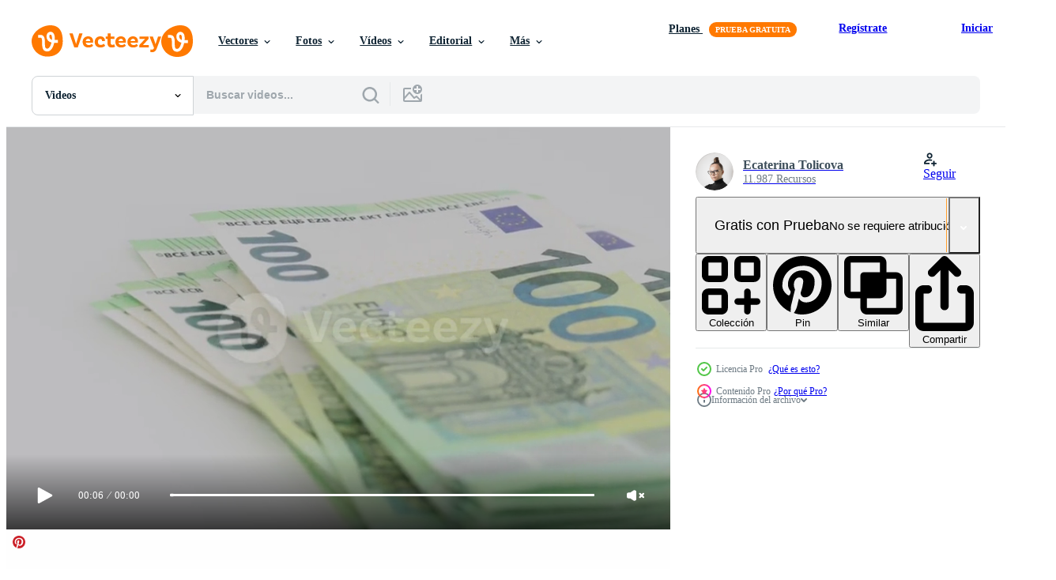

--- FILE ---
content_type: text/html; charset=utf-8
request_url: https://es.vecteezy.com/resources/31635516/show_related_tags_async_content
body_size: 1595
content:
<turbo-frame id="show-related-tags">
  <h2 class="ez-resource-related__header">Palabras claves relacionadas</h2>

    <div class="splide ez-carousel tags-carousel is-ready" style="--carousel_height: 48px; --additional_height: 0px;" data-controller="carousel search-tag" data-bullets="false" data-loop="false" data-arrows="true">
    <div class="splide__track ez-carousel__track" data-carousel-target="track">
      <ul class="splide__list ez-carousel__inner-wrap" data-carousel-target="innerWrap">
        <li class="search-tag splide__slide ez-carousel__slide" data-carousel-target="slide"><a class="search-tag__tag-link ez-btn ez-btn--light" title="uno" data-action="search-tag#sendClickEvent search-tag#performSearch" data-search-tag-verified="true" data-keyword-location="show" href="/videos-gratis/uno">uno</a></li><li class="search-tag splide__slide ez-carousel__slide" data-carousel-target="slide"><a class="search-tag__tag-link ez-btn ez-btn--light" title="nadie" data-action="search-tag#sendClickEvent search-tag#performSearch" data-search-tag-verified="true" data-keyword-location="show" href="/videos-gratis/nadie">nadie</a></li><li class="search-tag splide__slide ez-carousel__slide" data-carousel-target="slide"><a class="search-tag__tag-link ez-btn ez-btn--light" title="hombre" data-action="search-tag#sendClickEvent search-tag#performSearch" data-search-tag-verified="true" data-keyword-location="show" href="/videos-gratis/hombre">hombre</a></li><li class="search-tag splide__slide ez-carousel__slide" data-carousel-target="slide"><a class="search-tag__tag-link ez-btn ez-btn--light" title="mercado" data-action="search-tag#sendClickEvent search-tag#performSearch" data-search-tag-verified="true" data-keyword-location="show" href="/videos-gratis/mercado">mercado</a></li><li class="search-tag splide__slide ez-carousel__slide" data-carousel-target="slide"><a class="search-tag__tag-link ez-btn ez-btn--light" title="movimiento" data-action="search-tag#sendClickEvent search-tag#performSearch" data-search-tag-verified="true" data-keyword-location="show" href="/videos-gratis/movimiento">movimiento</a></li><li class="search-tag splide__slide ez-carousel__slide" data-carousel-target="slide"><a class="search-tag__tag-link ez-btn ez-btn--light" title="ventas" data-action="search-tag#sendClickEvent search-tag#performSearch" data-search-tag-verified="true" data-keyword-location="show" href="/videos-gratis/ventas">ventas</a></li><li class="search-tag splide__slide ez-carousel__slide" data-carousel-target="slide"><a class="search-tag__tag-link ez-btn ez-btn--light" title="cuentas" data-action="search-tag#sendClickEvent search-tag#performSearch" data-search-tag-verified="true" data-keyword-location="show" href="/videos-gratis/cuentas">cuentas</a></li><li class="search-tag splide__slide ez-carousel__slide" data-carousel-target="slide"><a class="search-tag__tag-link ez-btn ez-btn--light" title="sostener" data-action="search-tag#sendClickEvent search-tag#performSearch" data-search-tag-verified="true" data-keyword-location="show" href="/videos-gratis/sostener">sostener</a></li><li class="search-tag splide__slide ez-carousel__slide" data-carousel-target="slide"><a class="search-tag__tag-link ez-btn ez-btn--light" title="dolares" data-action="search-tag#sendClickEvent search-tag#performSearch" data-search-tag-verified="true" data-keyword-location="show" href="/videos-gratis/dolares">dolares</a></li><li class="search-tag splide__slide ez-carousel__slide" data-carousel-target="slide"><a class="search-tag__tag-link ez-btn ez-btn--light" title="una persona" data-action="search-tag#sendClickEvent search-tag#performSearch" data-search-tag-verified="true" data-keyword-location="show" href="/videos-gratis/una-persona">una persona</a></li><li class="search-tag splide__slide ez-carousel__slide" data-carousel-target="slide"><a class="search-tag__tag-link ez-btn ez-btn--light" title="ocupación" data-action="search-tag#sendClickEvent search-tag#performSearch" data-search-tag-verified="true" data-keyword-location="show" href="/videos-gratis/ocupaci%C3%B3n">ocupación</a></li><li class="search-tag splide__slide ez-carousel__slide" data-carousel-target="slide"><a class="search-tag__tag-link ez-btn ez-btn--light" title="corrupción" data-action="search-tag#sendClickEvent search-tag#performSearch" data-search-tag-verified="true" data-keyword-location="show" href="/videos-gratis/corrupci%C3%B3n">corrupción</a></li><li class="search-tag splide__slide ez-carousel__slide" data-carousel-target="slide"><a class="search-tag__tag-link ez-btn ez-btn--light" title="oferta" data-action="search-tag#sendClickEvent search-tag#performSearch" data-search-tag-verified="true" data-keyword-location="show" href="/videos-gratis/oferta">oferta</a></li><li class="search-tag splide__slide ez-carousel__slide" data-carousel-target="slide"><a class="search-tag__tag-link ez-btn ez-btn--light" title="profesional" data-action="search-tag#sendClickEvent search-tag#performSearch" data-search-tag-verified="true" data-keyword-location="show" href="/videos-gratis/profesional">profesional</a></li><li class="search-tag splide__slide ez-carousel__slide" data-carousel-target="slide"><a class="search-tag__tag-link ez-btn ez-btn--light" title="mesa" data-action="search-tag#sendClickEvent search-tag#performSearch" data-search-tag-verified="true" data-keyword-location="show" href="/videos-gratis/mesa">mesa</a></li><li class="search-tag splide__slide ez-carousel__slide" data-carousel-target="slide"><a class="search-tag__tag-link ez-btn ez-btn--light" title="madera" data-action="search-tag#sendClickEvent search-tag#performSearch" data-search-tag-verified="true" data-keyword-location="show" href="/videos-gratis/madera">madera</a></li><li class="search-tag splide__slide ez-carousel__slide" data-carousel-target="slide"><a class="search-tag__tag-link ez-btn ez-btn--light" title="estilo de vida" data-action="search-tag#sendClickEvent search-tag#performSearch" data-search-tag-verified="true" data-keyword-location="show" href="/videos-gratis/estilo-de-vida">estilo de vida</a></li><li class="search-tag splide__slide ez-carousel__slide" data-carousel-target="slide"><a class="search-tag__tag-link ez-btn ez-btn--light" title="adentro" data-action="search-tag#sendClickEvent search-tag#performSearch" data-search-tag-verified="true" data-keyword-location="show" href="/videos-gratis/adentro">adentro</a></li><li class="search-tag splide__slide ez-carousel__slide" data-carousel-target="slide"><a class="search-tag__tag-link ez-btn ez-btn--light" title="indio" data-action="search-tag#sendClickEvent search-tag#performSearch" data-search-tag-verified="true" data-keyword-location="show" href="/videos-gratis/indio">indio</a></li><li class="search-tag splide__slide ez-carousel__slide" data-carousel-target="slide"><a class="search-tag__tag-link ez-btn ez-btn--light" title="manos femeninas" data-action="search-tag#sendClickEvent search-tag#performSearch" data-search-tag-verified="true" data-keyword-location="show" href="/videos-gratis/manos-femeninas">manos femeninas</a></li><li class="search-tag splide__slide ez-carousel__slide" data-carousel-target="slide"><a class="search-tag__tag-link ez-btn ez-btn--light" title="hembra" data-action="search-tag#sendClickEvent search-tag#performSearch" data-search-tag-verified="true" data-keyword-location="show" href="/videos-gratis/hembra">hembra</a></li><li class="search-tag splide__slide ez-carousel__slide" data-carousel-target="slide"><a class="search-tag__tag-link ez-btn ez-btn--light" title="horizontal" data-action="search-tag#sendClickEvent search-tag#performSearch" data-search-tag-verified="true" data-keyword-location="show" href="/videos-gratis/horizontal">horizontal</a></li><li class="search-tag splide__slide ez-carousel__slide" data-carousel-target="slide"><a class="search-tag__tag-link ez-btn ez-btn--light" title="ganar dinero" data-action="search-tag#sendClickEvent search-tag#performSearch" data-search-tag-verified="true" data-keyword-location="show" href="/videos-gratis/ganar-dinero">ganar dinero</a></li><li class="search-tag splide__slide ez-carousel__slide" data-carousel-target="slide"><a class="search-tag__tag-link ez-btn ez-btn--light" title="notas" data-action="search-tag#sendClickEvent search-tag#performSearch" data-search-tag-verified="true" data-keyword-location="show" href="/videos-gratis/notas">notas</a></li><li class="search-tag splide__slide ez-carousel__slide" data-carousel-target="slide"><a class="search-tag__tag-link ez-btn ez-btn--light" title="deuda" data-action="search-tag#sendClickEvent search-tag#performSearch" data-search-tag-verified="true" data-keyword-location="show" href="/videos-gratis/deuda">deuda</a></li><li class="search-tag splide__slide ez-carousel__slide" data-carousel-target="slide"><a class="search-tag__tag-link ez-btn ez-btn--light" title="billetes" data-action="search-tag#sendClickEvent search-tag#performSearch" data-search-tag-verified="true" data-keyword-location="show" href="/videos-gratis/billetes">billetes</a></li><li class="search-tag splide__slide ez-carousel__slide" data-carousel-target="slide"><a class="search-tag__tag-link ez-btn ez-btn--light" title="ingresos" data-action="search-tag#sendClickEvent search-tag#performSearch" data-search-tag-verified="true" data-keyword-location="show" href="/videos-gratis/ingresos">ingresos</a></li><li class="search-tag splide__slide ez-carousel__slide" data-carousel-target="slide"><a class="search-tag__tag-link ez-btn ez-btn--light" title="euro" data-action="search-tag#sendClickEvent search-tag#performSearch" data-search-tag-verified="true" data-keyword-location="show" href="/videos-gratis/euro">euro</a></li><li class="search-tag splide__slide ez-carousel__slide" data-carousel-target="slide"><a class="search-tag__tag-link ez-btn ez-btn--light" title="pantalla verde" data-action="search-tag#sendClickEvent search-tag#performSearch" data-search-tag-verified="true" data-keyword-location="show" href="/videos-gratis/pantalla-verde">pantalla verde</a></li><li class="search-tag splide__slide ez-carousel__slide" data-carousel-target="slide"><a class="search-tag__tag-link ez-btn ez-btn--light" title="salario" data-action="search-tag#sendClickEvent search-tag#performSearch" data-search-tag-verified="true" data-keyword-location="show" href="/videos-gratis/salario">salario</a></li>
</ul></div>
    

    <div class="splide__arrows splide__arrows--ltr ez-carousel__arrows"><button class="splide__arrow splide__arrow--prev ez-carousel__arrow ez-carousel__arrow--prev" disabled="disabled" data-carousel-target="arrowPrev" data-test-id="carousel-arrow-prev" data-direction="prev" aria_label="Anterior"><span class="ez-carousel__arrow-wrap"><svg xmlns="http://www.w3.org/2000/svg" viewBox="0 0 5 8" role="img" aria-labelledby="atoyknjjjnnckbqoltvil635q0pfo7cm" class="arrow-prev"><desc id="atoyknjjjnnckbqoltvil635q0pfo7cm">Anterior</desc><path fill-rule="evenodd" d="M4.707 7.707a1 1 0 0 0 0-1.414L2.414 4l2.293-2.293A1 1 0 0 0 3.293.293l-3 3a1 1 0 0 0 0 1.414l3 3a1 1 0 0 0 1.414 0Z" clip-rule="evenodd"></path></svg>
</span><span class="ez-carousel__gradient"></span></button><button class="splide__arrow splide__arrow--next ez-carousel__arrow ez-carousel__arrow--next" disabled="disabled" data-carousel-target="arrowNext" data-test-id="carousel-arrow-next" data-direction="next" aria_label="Siguiente"><span class="ez-carousel__arrow-wrap"><svg xmlns="http://www.w3.org/2000/svg" viewBox="0 0 5 8" role="img" aria-labelledby="adtbubs2yxmhj1dfzujkl5ou0ifyo8j6" class="arrow-next"><desc id="adtbubs2yxmhj1dfzujkl5ou0ifyo8j6">Siguiente</desc><path fill-rule="evenodd" d="M.293 7.707a1 1 0 0 1 0-1.414L2.586 4 .293 1.707A1 1 0 0 1 1.707.293l3 3a1 1 0 0 1 0 1.414l-3 3a1 1 0 0 1-1.414 0Z" clip-rule="evenodd"></path></svg>
</span><span class="ez-carousel__gradient"></span></button></div>
</div></turbo-frame>


--- FILE ---
content_type: text/html; charset=utf-8
request_url: https://es.vecteezy.com/resources/31635516/show_related_grids_async_content
body_size: 11405
content:
<turbo-frame id="show-related-resources">

  <div data-conversions-category="Videos relacionadas" class="">
    <h2 class="ez-resource-related__header">
      Videos relacionadas
    </h2>

    <ul class="ez-resource-grid ez-resource-grid--main-grid  is-hidden" id="false" data-controller="grid contributor-info video-preview" data-grid-track-truncation-value="false" data-max-rows="50" data-row-height="240" data-instant-grid="false" data-truncate-results="false" data-testid="related-resources" data-labels="free" style="--free: &#39;Gratis&#39;;">

  <li class="ez-resource-grid__item ez-resource-thumb ez-resource-thumb--video ez-resource-thumb--pro" data-controller="grid-item-decorator" data-position="{{position}}" data-item-id="31628475" data-pro="true" data-grid-target="gridItem" data-video-preview-target="preview" data-video-url="https://static.vecteezy.com/system/resources/previews/031/628/475/mp4/a-person-holding-of-100-euros-bank-notes-video.mp4" data-w="356" data-h="200" data-grid-item-decorator-free-label-value="Gratis" data-action="mouseenter-&gt;grid-item-decorator#hoverThumb:once" data-grid-item-decorator-item-pro-param="Pro" data-grid-item-decorator-resource-id-param="31628475" data-grid-item-decorator-content-type-param="Content-video" data-grid-item-decorator-pinterest-url-param="https://es.vecteezy.com/video/31628475-un-persona-participacion-de-100-euros-banco-notas" data-grid-item-decorator-seo-page-description-param="un persona participación de 100 euros banco notas" data-grid-item-decorator-user-id-param="13029766" data-grid-item-decorator-user-display-name-param="Ecaterina Tolicova" data-grid-item-decorator-avatar-src-param="https://static.vecteezy.com/system/user/avatar/13029766/medium_Screenshot_2023-11-06_at_20.02.35.png" data-grid-item-decorator-uploads-path-param="/miembros/tolikoffphotography/uploads">

  <script type="application/ld+json" id="media_schema">
  {"@context":"https://schema.org","@type":"VideoObject","name":"un persona participación de 100 euros banco notas","uploadDate":"2023-10-13T15:09:39-05:00","thumbnailUrl":"https://static.vecteezy.com/system/resources/thumbnails/031/628/475/small_2x/a-person-holding-of-100-euros-bank-notes-video.jpg","contentUrl":"https://static.vecteezy.com/system/resources/previews/031/628/475/mp4/a-person-holding-of-100-euros-bank-notes-video.mp4","sourceOrganization":"Vecteezy","license":"https://support.vecteezy.com/es/nuevas-licencias-de-vecteezy-ByHivesvt","acquireLicensePage":"https://es.vecteezy.com/video/31628475-un-persona-participacion-de-100-euros-banco-notas","creator":{"@type":"Person","name":"Ecaterina Tolicova"},"copyrightNotice":"Ecaterina Tolicova","creditText":"Vecteezy"}
</script>


<a href="/video/31628475-un-persona-participacion-de-100-euros-banco-notas" class="ez-resource-thumb__link" title="un persona participación de 100 euros banco notas" style="--height: 200; --width: 356; " data-action="click-&gt;grid#trackResourceClick mouseenter-&gt;grid#trackResourceHover" data-content-type="video" data-controller="ez-hover-intent" data-previews-srcs="[&quot;https://static.vecteezy.com/system/resources/previews/031/628/475/mp4/a-person-holding-of-100-euros-bank-notes-video.mp4&quot;]" data-pro="true" data-resource-id="31628475" data-video-preview-target="videoWrap" data-grid-item-decorator-target="link">
    <img src="https://static.vecteezy.com/system/resources/thumbnails/031/628/475/small/a-person-holding-of-100-euros-bank-notes-video.jpg" srcset="https://static.vecteezy.com/system/resources/thumbnails/031/628/475/small_2x/a-person-holding-of-100-euros-bank-notes-video.jpg 2x, https://static.vecteezy.com/system/resources/thumbnails/031/628/475/small/a-person-holding-of-100-euros-bank-notes-video.jpg 1x" class="ez-resource-thumb__img" loading="lazy" decoding="async" width="356" height="200" alt="un persona participación de 100 euros banco notas video">

</a>

  <div class="ez-resource-thumb__label-wrap"></div>
  

  <div class="ez-resource-thumb__hover-state"></div>
</li><li class="ez-resource-grid__item ez-resource-thumb ez-resource-thumb--video ez-resource-thumb--pro" data-controller="grid-item-decorator" data-position="{{position}}" data-item-id="31627040" data-pro="true" data-grid-target="gridItem" data-video-preview-target="preview" data-video-url="https://static.vecteezy.com/system/resources/previews/031/627/040/mp4/a-person-holding-of-100-euros-bank-notes-video.mp4" data-w="356" data-h="200" data-grid-item-decorator-free-label-value="Gratis" data-action="mouseenter-&gt;grid-item-decorator#hoverThumb:once" data-grid-item-decorator-item-pro-param="Pro" data-grid-item-decorator-resource-id-param="31627040" data-grid-item-decorator-content-type-param="Content-video" data-grid-item-decorator-pinterest-url-param="https://es.vecteezy.com/video/31627040-un-persona-participacion-de-100-euros-banco-notas" data-grid-item-decorator-seo-page-description-param="un persona participación de 100 euros banco notas" data-grid-item-decorator-user-id-param="13029766" data-grid-item-decorator-user-display-name-param="Ecaterina Tolicova" data-grid-item-decorator-avatar-src-param="https://static.vecteezy.com/system/user/avatar/13029766/medium_Screenshot_2023-11-06_at_20.02.35.png" data-grid-item-decorator-uploads-path-param="/miembros/tolikoffphotography/uploads">

  <script type="application/ld+json" id="media_schema">
  {"@context":"https://schema.org","@type":"VideoObject","name":"un persona participación de 100 euros banco notas","uploadDate":"2023-10-13T15:01:18-05:00","thumbnailUrl":"https://static.vecteezy.com/system/resources/thumbnails/031/627/040/small_2x/a-person-holding-of-100-euros-bank-notes-video.jpg","contentUrl":"https://static.vecteezy.com/system/resources/previews/031/627/040/mp4/a-person-holding-of-100-euros-bank-notes-video.mp4","sourceOrganization":"Vecteezy","license":"https://support.vecteezy.com/es/nuevas-licencias-de-vecteezy-ByHivesvt","acquireLicensePage":"https://es.vecteezy.com/video/31627040-un-persona-participacion-de-100-euros-banco-notas","creator":{"@type":"Person","name":"Ecaterina Tolicova"},"copyrightNotice":"Ecaterina Tolicova","creditText":"Vecteezy"}
</script>


<a href="/video/31627040-un-persona-participacion-de-100-euros-banco-notas" class="ez-resource-thumb__link" title="un persona participación de 100 euros banco notas" style="--height: 200; --width: 356; " data-action="click-&gt;grid#trackResourceClick mouseenter-&gt;grid#trackResourceHover" data-content-type="video" data-controller="ez-hover-intent" data-previews-srcs="[&quot;https://static.vecteezy.com/system/resources/previews/031/627/040/mp4/a-person-holding-of-100-euros-bank-notes-video.mp4&quot;]" data-pro="true" data-resource-id="31627040" data-video-preview-target="videoWrap" data-grid-item-decorator-target="link">
    <img src="https://static.vecteezy.com/system/resources/thumbnails/031/627/040/small/a-person-holding-of-100-euros-bank-notes-video.jpg" srcset="https://static.vecteezy.com/system/resources/thumbnails/031/627/040/small_2x/a-person-holding-of-100-euros-bank-notes-video.jpg 2x, https://static.vecteezy.com/system/resources/thumbnails/031/627/040/small/a-person-holding-of-100-euros-bank-notes-video.jpg 1x" class="ez-resource-thumb__img" loading="lazy" decoding="async" width="356" height="200" alt="un persona participación de 100 euros banco notas video">

</a>

  <div class="ez-resource-thumb__label-wrap"></div>
  

  <div class="ez-resource-thumb__hover-state"></div>
</li><li class="ez-resource-grid__item ez-resource-thumb ez-resource-thumb--video ez-resource-thumb--pro" data-controller="grid-item-decorator" data-position="{{position}}" data-item-id="31628489" data-pro="true" data-grid-target="gridItem" data-video-preview-target="preview" data-video-url="https://static.vecteezy.com/system/resources/previews/031/628/489/mp4/a-person-holding-of-100-euros-bank-notes-video.mp4" data-w="356" data-h="200" data-grid-item-decorator-free-label-value="Gratis" data-action="mouseenter-&gt;grid-item-decorator#hoverThumb:once" data-grid-item-decorator-item-pro-param="Pro" data-grid-item-decorator-resource-id-param="31628489" data-grid-item-decorator-content-type-param="Content-video" data-grid-item-decorator-pinterest-url-param="https://es.vecteezy.com/video/31628489-un-persona-participacion-de-100-euros-banco-notas" data-grid-item-decorator-seo-page-description-param="un persona participación de 100 euros banco notas" data-grid-item-decorator-user-id-param="13029766" data-grid-item-decorator-user-display-name-param="Ecaterina Tolicova" data-grid-item-decorator-avatar-src-param="https://static.vecteezy.com/system/user/avatar/13029766/medium_Screenshot_2023-11-06_at_20.02.35.png" data-grid-item-decorator-uploads-path-param="/miembros/tolikoffphotography/uploads">

  <script type="application/ld+json" id="media_schema">
  {"@context":"https://schema.org","@type":"VideoObject","name":"un persona participación de 100 euros banco notas","uploadDate":"2023-10-13T15:09:42-05:00","thumbnailUrl":"https://static.vecteezy.com/system/resources/thumbnails/031/628/489/small_2x/a-person-holding-of-100-euros-bank-notes-video.jpg","contentUrl":"https://static.vecteezy.com/system/resources/previews/031/628/489/mp4/a-person-holding-of-100-euros-bank-notes-video.mp4","sourceOrganization":"Vecteezy","license":"https://support.vecteezy.com/es/nuevas-licencias-de-vecteezy-ByHivesvt","acquireLicensePage":"https://es.vecteezy.com/video/31628489-un-persona-participacion-de-100-euros-banco-notas","creator":{"@type":"Person","name":"Ecaterina Tolicova"},"copyrightNotice":"Ecaterina Tolicova","creditText":"Vecteezy"}
</script>


<a href="/video/31628489-un-persona-participacion-de-100-euros-banco-notas" class="ez-resource-thumb__link" title="un persona participación de 100 euros banco notas" style="--height: 200; --width: 356; " data-action="click-&gt;grid#trackResourceClick mouseenter-&gt;grid#trackResourceHover" data-content-type="video" data-controller="ez-hover-intent" data-previews-srcs="[&quot;https://static.vecteezy.com/system/resources/previews/031/628/489/mp4/a-person-holding-of-100-euros-bank-notes-video.mp4&quot;]" data-pro="true" data-resource-id="31628489" data-video-preview-target="videoWrap" data-grid-item-decorator-target="link">
    <img src="https://static.vecteezy.com/system/resources/thumbnails/031/628/489/small/a-person-holding-of-100-euros-bank-notes-video.jpg" srcset="https://static.vecteezy.com/system/resources/thumbnails/031/628/489/small_2x/a-person-holding-of-100-euros-bank-notes-video.jpg 2x, https://static.vecteezy.com/system/resources/thumbnails/031/628/489/small/a-person-holding-of-100-euros-bank-notes-video.jpg 1x" class="ez-resource-thumb__img" loading="lazy" decoding="async" width="356" height="200" alt="un persona participación de 100 euros banco notas video">

</a>

  <div class="ez-resource-thumb__label-wrap"></div>
  

  <div class="ez-resource-thumb__hover-state"></div>
</li><li class="ez-resource-grid__item ez-resource-thumb ez-resource-thumb--video ez-resource-thumb--pro" data-controller="grid-item-decorator" data-position="{{position}}" data-item-id="31635516" data-pro="true" data-grid-target="gridItem" data-video-preview-target="preview" data-video-url="https://static.vecteezy.com/system/resources/previews/031/635/516/mp4/a-person-holding-of-100-euros-bank-notes-video.mp4" data-w="356" data-h="200" data-grid-item-decorator-free-label-value="Gratis" data-action="mouseenter-&gt;grid-item-decorator#hoverThumb:once" data-grid-item-decorator-item-pro-param="Pro" data-grid-item-decorator-resource-id-param="31635516" data-grid-item-decorator-content-type-param="Content-video" data-grid-item-decorator-pinterest-url-param="https://es.vecteezy.com/video/31635516-un-persona-participacion-de-100-euros-banco-notas" data-grid-item-decorator-seo-page-description-param="un persona participación de 100 euros banco notas" data-grid-item-decorator-user-id-param="13029766" data-grid-item-decorator-user-display-name-param="Ecaterina Tolicova" data-grid-item-decorator-avatar-src-param="https://static.vecteezy.com/system/user/avatar/13029766/medium_Screenshot_2023-11-06_at_20.02.35.png" data-grid-item-decorator-uploads-path-param="/miembros/tolikoffphotography/uploads">

  <script type="application/ld+json" id="media_schema">
  {"@context":"https://schema.org","@type":"VideoObject","name":"un persona participación de 100 euros banco notas","uploadDate":"2023-10-13T15:49:29-05:00","thumbnailUrl":"https://static.vecteezy.com/system/resources/thumbnails/031/635/516/small_2x/a-person-holding-of-100-euros-bank-notes-video.jpg","contentUrl":"https://static.vecteezy.com/system/resources/previews/031/635/516/mp4/a-person-holding-of-100-euros-bank-notes-video.mp4","sourceOrganization":"Vecteezy","license":"https://support.vecteezy.com/es/nuevas-licencias-de-vecteezy-ByHivesvt","acquireLicensePage":"https://es.vecteezy.com/video/31635516-un-persona-participacion-de-100-euros-banco-notas","creator":{"@type":"Person","name":"Ecaterina Tolicova"},"copyrightNotice":"Ecaterina Tolicova","creditText":"Vecteezy"}
</script>


<a href="/video/31635516-un-persona-participacion-de-100-euros-banco-notas" class="ez-resource-thumb__link" title="un persona participación de 100 euros banco notas" style="--height: 200; --width: 356; " data-action="click-&gt;grid#trackResourceClick mouseenter-&gt;grid#trackResourceHover" data-content-type="video" data-controller="ez-hover-intent" data-previews-srcs="[&quot;https://static.vecteezy.com/system/resources/previews/031/635/516/mp4/a-person-holding-of-100-euros-bank-notes-video.mp4&quot;]" data-pro="true" data-resource-id="31635516" data-video-preview-target="videoWrap" data-grid-item-decorator-target="link">
    <img src="https://static.vecteezy.com/system/resources/thumbnails/031/635/516/small/a-person-holding-of-100-euros-bank-notes-video.jpg" srcset="https://static.vecteezy.com/system/resources/thumbnails/031/635/516/small_2x/a-person-holding-of-100-euros-bank-notes-video.jpg 2x, https://static.vecteezy.com/system/resources/thumbnails/031/635/516/small/a-person-holding-of-100-euros-bank-notes-video.jpg 1x" class="ez-resource-thumb__img" loading="lazy" decoding="async" width="356" height="200" alt="un persona participación de 100 euros banco notas video">

</a>

  <div class="ez-resource-thumb__label-wrap"></div>
  

  <div class="ez-resource-thumb__hover-state"></div>
</li><li class="ez-resource-grid__item ez-resource-thumb ez-resource-thumb--video ez-resource-thumb--pro" data-controller="grid-item-decorator" data-position="{{position}}" data-item-id="31627035" data-pro="true" data-grid-target="gridItem" data-video-preview-target="preview" data-video-url="https://static.vecteezy.com/system/resources/previews/031/627/035/mp4/a-person-holding-of-100-euros-bank-notes-video.mp4" data-w="356" data-h="200" data-grid-item-decorator-free-label-value="Gratis" data-action="mouseenter-&gt;grid-item-decorator#hoverThumb:once" data-grid-item-decorator-item-pro-param="Pro" data-grid-item-decorator-resource-id-param="31627035" data-grid-item-decorator-content-type-param="Content-video" data-grid-item-decorator-pinterest-url-param="https://es.vecteezy.com/video/31627035-un-persona-participacion-de-100-euros-banco-notas" data-grid-item-decorator-seo-page-description-param="un persona participación de 100 euros banco notas" data-grid-item-decorator-user-id-param="13029766" data-grid-item-decorator-user-display-name-param="Ecaterina Tolicova" data-grid-item-decorator-avatar-src-param="https://static.vecteezy.com/system/user/avatar/13029766/medium_Screenshot_2023-11-06_at_20.02.35.png" data-grid-item-decorator-uploads-path-param="/miembros/tolikoffphotography/uploads">

  <script type="application/ld+json" id="media_schema">
  {"@context":"https://schema.org","@type":"VideoObject","name":"un persona participación de 100 euros banco notas","uploadDate":"2023-10-13T15:01:16-05:00","thumbnailUrl":"https://static.vecteezy.com/system/resources/thumbnails/031/627/035/small_2x/a-person-holding-of-100-euros-bank-notes-video.jpg","contentUrl":"https://static.vecteezy.com/system/resources/previews/031/627/035/mp4/a-person-holding-of-100-euros-bank-notes-video.mp4","sourceOrganization":"Vecteezy","license":"https://support.vecteezy.com/es/nuevas-licencias-de-vecteezy-ByHivesvt","acquireLicensePage":"https://es.vecteezy.com/video/31627035-un-persona-participacion-de-100-euros-banco-notas","creator":{"@type":"Person","name":"Ecaterina Tolicova"},"copyrightNotice":"Ecaterina Tolicova","creditText":"Vecteezy"}
</script>


<a href="/video/31627035-un-persona-participacion-de-100-euros-banco-notas" class="ez-resource-thumb__link" title="un persona participación de 100 euros banco notas" style="--height: 200; --width: 356; " data-action="click-&gt;grid#trackResourceClick mouseenter-&gt;grid#trackResourceHover" data-content-type="video" data-controller="ez-hover-intent" data-previews-srcs="[&quot;https://static.vecteezy.com/system/resources/previews/031/627/035/mp4/a-person-holding-of-100-euros-bank-notes-video.mp4&quot;]" data-pro="true" data-resource-id="31627035" data-video-preview-target="videoWrap" data-grid-item-decorator-target="link">
    <img src="https://static.vecteezy.com/system/resources/thumbnails/031/627/035/small/a-person-holding-of-100-euros-bank-notes-video.jpg" srcset="https://static.vecteezy.com/system/resources/thumbnails/031/627/035/small_2x/a-person-holding-of-100-euros-bank-notes-video.jpg 2x, https://static.vecteezy.com/system/resources/thumbnails/031/627/035/small/a-person-holding-of-100-euros-bank-notes-video.jpg 1x" class="ez-resource-thumb__img" loading="lazy" decoding="async" width="356" height="200" alt="un persona participación de 100 euros banco notas video">

</a>

  <div class="ez-resource-thumb__label-wrap"></div>
  

  <div class="ez-resource-thumb__hover-state"></div>
</li><li class="ez-resource-grid__item ez-resource-thumb ez-resource-thumb--video ez-resource-thumb--pro" data-controller="grid-item-decorator" data-position="{{position}}" data-item-id="31635496" data-pro="true" data-grid-target="gridItem" data-video-preview-target="preview" data-video-url="https://static.vecteezy.com/system/resources/previews/031/635/496/mp4/a-person-holding-of-100-euros-bank-notes-video.mp4" data-w="356" data-h="200" data-grid-item-decorator-free-label-value="Gratis" data-action="mouseenter-&gt;grid-item-decorator#hoverThumb:once" data-grid-item-decorator-item-pro-param="Pro" data-grid-item-decorator-resource-id-param="31635496" data-grid-item-decorator-content-type-param="Content-video" data-grid-item-decorator-pinterest-url-param="https://es.vecteezy.com/video/31635496-un-persona-participacion-de-100-euros-banco-notas" data-grid-item-decorator-seo-page-description-param="un persona participación de 100 euros banco notas" data-grid-item-decorator-user-id-param="13029766" data-grid-item-decorator-user-display-name-param="Ecaterina Tolicova" data-grid-item-decorator-avatar-src-param="https://static.vecteezy.com/system/user/avatar/13029766/medium_Screenshot_2023-11-06_at_20.02.35.png" data-grid-item-decorator-uploads-path-param="/miembros/tolikoffphotography/uploads">

  <script type="application/ld+json" id="media_schema">
  {"@context":"https://schema.org","@type":"VideoObject","name":"un persona participación de 100 euros banco notas","uploadDate":"2023-10-13T15:49:23-05:00","thumbnailUrl":"https://static.vecteezy.com/system/resources/thumbnails/031/635/496/small_2x/a-person-holding-of-100-euros-bank-notes-video.jpg","contentUrl":"https://static.vecteezy.com/system/resources/previews/031/635/496/mp4/a-person-holding-of-100-euros-bank-notes-video.mp4","sourceOrganization":"Vecteezy","license":"https://support.vecteezy.com/es/nuevas-licencias-de-vecteezy-ByHivesvt","acquireLicensePage":"https://es.vecteezy.com/video/31635496-un-persona-participacion-de-100-euros-banco-notas","creator":{"@type":"Person","name":"Ecaterina Tolicova"},"copyrightNotice":"Ecaterina Tolicova","creditText":"Vecteezy"}
</script>


<a href="/video/31635496-un-persona-participacion-de-100-euros-banco-notas" class="ez-resource-thumb__link" title="un persona participación de 100 euros banco notas" style="--height: 200; --width: 356; " data-action="click-&gt;grid#trackResourceClick mouseenter-&gt;grid#trackResourceHover" data-content-type="video" data-controller="ez-hover-intent" data-previews-srcs="[&quot;https://static.vecteezy.com/system/resources/previews/031/635/496/mp4/a-person-holding-of-100-euros-bank-notes-video.mp4&quot;]" data-pro="true" data-resource-id="31635496" data-video-preview-target="videoWrap" data-grid-item-decorator-target="link">
    <img src="https://static.vecteezy.com/system/resources/thumbnails/031/635/496/small/a-person-holding-of-100-euros-bank-notes-video.jpg" srcset="https://static.vecteezy.com/system/resources/thumbnails/031/635/496/small_2x/a-person-holding-of-100-euros-bank-notes-video.jpg 2x, https://static.vecteezy.com/system/resources/thumbnails/031/635/496/small/a-person-holding-of-100-euros-bank-notes-video.jpg 1x" class="ez-resource-thumb__img" loading="lazy" decoding="async" width="356" height="200" alt="un persona participación de 100 euros banco notas video">

</a>

  <div class="ez-resource-thumb__label-wrap"></div>
  

  <div class="ez-resource-thumb__hover-state"></div>
</li><li class="ez-resource-grid__item ez-resource-thumb ez-resource-thumb--video ez-resource-thumb--pro" data-controller="grid-item-decorator" data-position="{{position}}" data-item-id="31628471" data-pro="true" data-grid-target="gridItem" data-video-preview-target="preview" data-video-url="https://static.vecteezy.com/system/resources/previews/031/628/471/mp4/a-person-holding-of-100-euros-bank-notes-video.mp4" data-w="356" data-h="200" data-grid-item-decorator-free-label-value="Gratis" data-action="mouseenter-&gt;grid-item-decorator#hoverThumb:once" data-grid-item-decorator-item-pro-param="Pro" data-grid-item-decorator-resource-id-param="31628471" data-grid-item-decorator-content-type-param="Content-video" data-grid-item-decorator-pinterest-url-param="https://es.vecteezy.com/video/31628471-un-persona-participacion-de-100-euros-banco-notas" data-grid-item-decorator-seo-page-description-param="un persona participación de 100 euros banco notas" data-grid-item-decorator-user-id-param="13029766" data-grid-item-decorator-user-display-name-param="Ecaterina Tolicova" data-grid-item-decorator-avatar-src-param="https://static.vecteezy.com/system/user/avatar/13029766/medium_Screenshot_2023-11-06_at_20.02.35.png" data-grid-item-decorator-uploads-path-param="/miembros/tolikoffphotography/uploads">

  <script type="application/ld+json" id="media_schema">
  {"@context":"https://schema.org","@type":"VideoObject","name":"un persona participación de 100 euros banco notas","uploadDate":"2023-10-13T15:09:38-05:00","thumbnailUrl":"https://static.vecteezy.com/system/resources/thumbnails/031/628/471/small_2x/a-person-holding-of-100-euros-bank-notes-video.jpg","contentUrl":"https://static.vecteezy.com/system/resources/previews/031/628/471/mp4/a-person-holding-of-100-euros-bank-notes-video.mp4","sourceOrganization":"Vecteezy","license":"https://support.vecteezy.com/es/nuevas-licencias-de-vecteezy-ByHivesvt","acquireLicensePage":"https://es.vecteezy.com/video/31628471-un-persona-participacion-de-100-euros-banco-notas","creator":{"@type":"Person","name":"Ecaterina Tolicova"},"copyrightNotice":"Ecaterina Tolicova","creditText":"Vecteezy"}
</script>


<a href="/video/31628471-un-persona-participacion-de-100-euros-banco-notas" class="ez-resource-thumb__link" title="un persona participación de 100 euros banco notas" style="--height: 200; --width: 356; " data-action="click-&gt;grid#trackResourceClick mouseenter-&gt;grid#trackResourceHover" data-content-type="video" data-controller="ez-hover-intent" data-previews-srcs="[&quot;https://static.vecteezy.com/system/resources/previews/031/628/471/mp4/a-person-holding-of-100-euros-bank-notes-video.mp4&quot;]" data-pro="true" data-resource-id="31628471" data-video-preview-target="videoWrap" data-grid-item-decorator-target="link">
    <img src="https://static.vecteezy.com/system/resources/thumbnails/031/628/471/small/a-person-holding-of-100-euros-bank-notes-video.jpg" srcset="https://static.vecteezy.com/system/resources/thumbnails/031/628/471/small_2x/a-person-holding-of-100-euros-bank-notes-video.jpg 2x, https://static.vecteezy.com/system/resources/thumbnails/031/628/471/small/a-person-holding-of-100-euros-bank-notes-video.jpg 1x" class="ez-resource-thumb__img" loading="lazy" decoding="async" width="356" height="200" alt="un persona participación de 100 euros banco notas video">

</a>

  <div class="ez-resource-thumb__label-wrap"></div>
  

  <div class="ez-resource-thumb__hover-state"></div>
</li><li class="ez-resource-grid__item ez-resource-thumb ez-resource-thumb--video ez-resource-thumb--pro" data-controller="grid-item-decorator" data-position="{{position}}" data-item-id="44846098" data-pro="true" data-grid-target="gridItem" data-video-preview-target="preview" data-video-url="https://static.vecteezy.com/system/resources/previews/044/846/098/mp4/rich-teenager-girl-waving-a-fan-of-100-euros-and-100-dollar-bills-standing-on-a-white-background-smiling-in-a-sports-gray-sweater-loose-brown-hair-surprise-calm-rich-child-video.mp4" data-w="356" data-h="200" data-grid-item-decorator-free-label-value="Gratis" data-action="mouseenter-&gt;grid-item-decorator#hoverThumb:once" data-grid-item-decorator-item-pro-param="Pro" data-grid-item-decorator-resource-id-param="44846098" data-grid-item-decorator-content-type-param="Content-video" data-grid-item-decorator-pinterest-url-param="https://es.vecteezy.com/video/[base64]" data-grid-item-decorator-seo-page-description-param="Rico adolescente niña ondulación un ventilador de 100 euros y 100 dólar cuentas en pie en un blanco antecedentes sonriente en un Deportes gris suéter suelto marrón pelo sorpresa calma Rico niño" data-grid-item-decorator-user-id-param="16743699" data-grid-item-decorator-user-display-name-param="Oleksandra Kharkova" data-grid-item-decorator-avatar-src-param="https://static.vecteezy.com/system/user/avatar/16743699/medium_73458901_2445296959044986_7498469838856126464_n.jpg" data-grid-item-decorator-uploads-path-param="/miembros/phone11alex559109/uploads">

  <script type="application/ld+json" id="media_schema">
  {"@context":"https://schema.org","@type":"VideoObject","name":"Rico adolescente niña ondulación un ventilador de 100 euros y 100 dólar cuentas en pie en un blanco antecedentes sonriente en un Deportes gris suéter suelto marrón pelo sorpresa calma Rico niño","uploadDate":"2024-05-17T12:43:39-05:00","thumbnailUrl":"https://static.vecteezy.com/system/resources/thumbnails/044/846/098/small_2x/rich-teenager-girl-waving-a-fan-of-100-euros-and-100-dollar-bills-standing-on-a-white-background-smiling-in-a-sports-gray-sweater-loose-brown-hair-surprise-calm-rich-child-video.jpg","contentUrl":"https://static.vecteezy.com/system/resources/previews/044/846/098/mp4/rich-teenager-girl-waving-a-fan-of-100-euros-and-100-dollar-bills-standing-on-a-white-background-smiling-in-a-sports-gray-sweater-loose-brown-hair-surprise-calm-rich-child-video.mp4","sourceOrganization":"Vecteezy","license":"https://support.vecteezy.com/es/nuevas-licencias-de-vecteezy-ByHivesvt","acquireLicensePage":"https://es.vecteezy.com/video/[base64]","creator":{"@type":"Person","name":"Oleksandra Kharkova"},"copyrightNotice":"Oleksandra Kharkova","creditText":"Vecteezy"}
</script>


<a href="/video/[base64]" class="ez-resource-thumb__link" title="Rico adolescente niña ondulación un ventilador de 100 euros y 100 dólar cuentas en pie en un blanco antecedentes sonriente en un Deportes gris suéter suelto marrón pelo sorpresa calma Rico niño" style="--height: 200; --width: 356; " data-action="click-&gt;grid#trackResourceClick mouseenter-&gt;grid#trackResourceHover" data-content-type="video" data-controller="ez-hover-intent" data-previews-srcs="[&quot;https://static.vecteezy.com/system/resources/previews/044/846/098/mp4/rich-teenager-girl-waving-a-fan-of-100-euros-and-100-dollar-bills-standing-on-a-white-background-smiling-in-a-sports-gray-sweater-loose-brown-hair-surprise-calm-rich-child-video.mp4&quot;]" data-pro="true" data-resource-id="44846098" data-video-preview-target="videoWrap" data-grid-item-decorator-target="link">
    <img src="https://static.vecteezy.com/system/resources/thumbnails/044/846/098/small/rich-teenager-girl-waving-a-fan-of-100-euros-and-100-dollar-bills-standing-on-a-white-background-smiling-in-a-sports-gray-sweater-loose-brown-hair-surprise-calm-rich-child-video.jpg" srcset="https://static.vecteezy.com/system/resources/thumbnails/044/846/098/small_2x/rich-teenager-girl-waving-a-fan-of-100-euros-and-100-dollar-bills-standing-on-a-white-background-smiling-in-a-sports-gray-sweater-loose-brown-hair-surprise-calm-rich-child-video.jpg 2x, https://static.vecteezy.com/system/resources/thumbnails/044/846/098/small/rich-teenager-girl-waving-a-fan-of-100-euros-and-100-dollar-bills-standing-on-a-white-background-smiling-in-a-sports-gray-sweater-loose-brown-hair-surprise-calm-rich-child-video.jpg 1x" class="ez-resource-thumb__img" loading="lazy" decoding="async" width="356" height="200" alt="Rico adolescente niña ondulación un ventilador de 100 euros y 100 dólar cuentas en pie en un blanco antecedentes sonriente en un Deportes gris suéter suelto marrón pelo sorpresa calma Rico niño video">

</a>

  <div class="ez-resource-thumb__label-wrap"></div>
  

  <div class="ez-resource-thumb__hover-state"></div>
</li><li class="ez-resource-grid__item ez-resource-thumb ez-resource-thumb--video ez-resource-thumb--pro" data-controller="grid-item-decorator" data-position="{{position}}" data-item-id="46431123" data-pro="true" data-grid-target="gridItem" data-video-preview-target="preview" data-video-url="https://static.vecteezy.com/system/resources/previews/046/431/123/mp4/euro-currency-bill-animation-100-euros-money-note-floating-business-growth-concept-or-financial-crisis-4k-slow-motion-seamless-looped-background-video.mp4" data-w="356" data-h="200" data-grid-item-decorator-free-label-value="Gratis" data-action="mouseenter-&gt;grid-item-decorator#hoverThumb:once" data-grid-item-decorator-item-pro-param="Pro" data-grid-item-decorator-resource-id-param="46431123" data-grid-item-decorator-content-type-param="Content-video" data-grid-item-decorator-pinterest-url-param="https://es.vecteezy.com/video/46431123-euro-moneda-cuenta-animacion-100-euros-dinero-nota-flotante-negocio-crecimiento-concepto-o-financiero-crisis-4k-lento-movimiento-sin-costura-serpenteado-antecedentes" data-grid-item-decorator-seo-page-description-param="euro moneda cuenta animación. 100 euros dinero Nota flotante. negocio crecimiento concepto o financiero crisis 4k lento movimiento sin costura serpenteado antecedentes" data-grid-item-decorator-user-id-param="19149223" data-grid-item-decorator-user-display-name-param="Faisal Javed" data-grid-item-decorator-avatar-src-param="https://static.vecteezy.com/system/user/avatar/19149223/medium_431867623_10168403651330591_551301165148701914_n.jpg" data-grid-item-decorator-uploads-path-param="/miembros/faisaljaved75/uploads">

  <script type="application/ld+json" id="media_schema">
  {"@context":"https://schema.org","@type":"VideoObject","name":"euro moneda cuenta animación. 100 euros dinero Nota flotante. negocio crecimiento concepto o financiero crisis 4k lento movimiento sin costura serpenteado antecedentes","uploadDate":"2024-06-12T03:29:19-05:00","thumbnailUrl":"https://static.vecteezy.com/system/resources/thumbnails/046/431/123/small_2x/euro-currency-bill-animation-100-euros-money-note-floating-business-growth-concept-or-financial-crisis-4k-slow-motion-seamless-looped-background-video.jpg","contentUrl":"https://static.vecteezy.com/system/resources/previews/046/431/123/mp4/euro-currency-bill-animation-100-euros-money-note-floating-business-growth-concept-or-financial-crisis-4k-slow-motion-seamless-looped-background-video.mp4","sourceOrganization":"Vecteezy","license":"https://support.vecteezy.com/es/nuevas-licencias-de-vecteezy-ByHivesvt","acquireLicensePage":"https://es.vecteezy.com/video/46431123-euro-moneda-cuenta-animacion-100-euros-dinero-nota-flotante-negocio-crecimiento-concepto-o-financiero-crisis-4k-lento-movimiento-sin-costura-serpenteado-antecedentes","creator":{"@type":"Person","name":"Faisal Javed"},"copyrightNotice":"Faisal Javed","creditText":"Vecteezy"}
</script>


<a href="/video/46431123-euro-moneda-cuenta-animacion-100-euros-dinero-nota-flotante-negocio-crecimiento-concepto-o-financiero-crisis-4k-lento-movimiento-sin-costura-serpenteado-antecedentes" class="ez-resource-thumb__link" title="euro moneda cuenta animación. 100 euros dinero Nota flotante. negocio crecimiento concepto o financiero crisis 4k lento movimiento sin costura serpenteado antecedentes" style="--height: 200; --width: 356; " data-action="click-&gt;grid#trackResourceClick mouseenter-&gt;grid#trackResourceHover" data-content-type="video" data-controller="ez-hover-intent" data-previews-srcs="[&quot;https://static.vecteezy.com/system/resources/previews/046/431/123/mp4/euro-currency-bill-animation-100-euros-money-note-floating-business-growth-concept-or-financial-crisis-4k-slow-motion-seamless-looped-background-video.mp4&quot;]" data-pro="true" data-resource-id="46431123" data-video-preview-target="videoWrap" data-grid-item-decorator-target="link">
    <img src="https://static.vecteezy.com/system/resources/thumbnails/046/431/123/small/euro-currency-bill-animation-100-euros-money-note-floating-business-growth-concept-or-financial-crisis-4k-slow-motion-seamless-looped-background-video.jpg" srcset="https://static.vecteezy.com/system/resources/thumbnails/046/431/123/small_2x/euro-currency-bill-animation-100-euros-money-note-floating-business-growth-concept-or-financial-crisis-4k-slow-motion-seamless-looped-background-video.jpg 2x, https://static.vecteezy.com/system/resources/thumbnails/046/431/123/small/euro-currency-bill-animation-100-euros-money-note-floating-business-growth-concept-or-financial-crisis-4k-slow-motion-seamless-looped-background-video.jpg 1x" class="ez-resource-thumb__img" loading="lazy" decoding="async" width="356" height="200" alt="euro moneda cuenta animación. 100 euros dinero Nota flotante. negocio crecimiento concepto o financiero crisis 4k lento movimiento sin costura serpenteado antecedentes video">

</a>

  <div class="ez-resource-thumb__label-wrap"></div>
  

  <div class="ez-resource-thumb__hover-state"></div>
</li><li class="ez-resource-grid__item ez-resource-thumb ez-resource-thumb--video ez-resource-thumb--pro" data-controller="grid-item-decorator" data-position="{{position}}" data-item-id="31627070" data-pro="true" data-grid-target="gridItem" data-video-preview-target="preview" data-video-url="https://static.vecteezy.com/system/resources/previews/031/627/070/mp4/a-hand-holding-a-stack-of-100-euro-banknotes-video.mp4" data-w="356" data-h="200" data-grid-item-decorator-free-label-value="Gratis" data-action="mouseenter-&gt;grid-item-decorator#hoverThumb:once" data-grid-item-decorator-item-pro-param="Pro" data-grid-item-decorator-resource-id-param="31627070" data-grid-item-decorator-content-type-param="Content-video" data-grid-item-decorator-pinterest-url-param="https://es.vecteezy.com/video/31627070-un-mano-participacion-un-apilar-de-100-euro-billetes" data-grid-item-decorator-seo-page-description-param="un mano participación un apilar de 100 euro billetes" data-grid-item-decorator-user-id-param="13029766" data-grid-item-decorator-user-display-name-param="Ecaterina Tolicova" data-grid-item-decorator-avatar-src-param="https://static.vecteezy.com/system/user/avatar/13029766/medium_Screenshot_2023-11-06_at_20.02.35.png" data-grid-item-decorator-uploads-path-param="/miembros/tolikoffphotography/uploads">

  <script type="application/ld+json" id="media_schema">
  {"@context":"https://schema.org","@type":"VideoObject","name":"un mano participación un apilar de 100 euro billetes","uploadDate":"2023-10-13T15:01:24-05:00","thumbnailUrl":"https://static.vecteezy.com/system/resources/thumbnails/031/627/070/small_2x/a-hand-holding-a-stack-of-100-euro-banknotes-video.jpg","contentUrl":"https://static.vecteezy.com/system/resources/previews/031/627/070/mp4/a-hand-holding-a-stack-of-100-euro-banknotes-video.mp4","sourceOrganization":"Vecteezy","license":"https://support.vecteezy.com/es/nuevas-licencias-de-vecteezy-ByHivesvt","acquireLicensePage":"https://es.vecteezy.com/video/31627070-un-mano-participacion-un-apilar-de-100-euro-billetes","creator":{"@type":"Person","name":"Ecaterina Tolicova"},"copyrightNotice":"Ecaterina Tolicova","creditText":"Vecteezy"}
</script>


<a href="/video/31627070-un-mano-participacion-un-apilar-de-100-euro-billetes" class="ez-resource-thumb__link" title="un mano participación un apilar de 100 euro billetes" style="--height: 200; --width: 356; " data-action="click-&gt;grid#trackResourceClick mouseenter-&gt;grid#trackResourceHover" data-content-type="video" data-controller="ez-hover-intent" data-previews-srcs="[&quot;https://static.vecteezy.com/system/resources/previews/031/627/070/mp4/a-hand-holding-a-stack-of-100-euro-banknotes-video.mp4&quot;]" data-pro="true" data-resource-id="31627070" data-video-preview-target="videoWrap" data-grid-item-decorator-target="link">
    <img src="https://static.vecteezy.com/system/resources/thumbnails/031/627/070/small/a-hand-holding-a-stack-of-100-euro-banknotes-video.jpg" srcset="https://static.vecteezy.com/system/resources/thumbnails/031/627/070/small_2x/a-hand-holding-a-stack-of-100-euro-banknotes-video.jpg 2x, https://static.vecteezy.com/system/resources/thumbnails/031/627/070/small/a-hand-holding-a-stack-of-100-euro-banknotes-video.jpg 1x" class="ez-resource-thumb__img" loading="lazy" decoding="async" width="356" height="200" alt="un mano participación un apilar de 100 euro billetes video">

</a>

  <div class="ez-resource-thumb__label-wrap"></div>
  

  <div class="ez-resource-thumb__hover-state"></div>
</li><li class="ez-resource-grid__item ez-resource-thumb ez-resource-thumb--video ez-resource-thumb--pro" data-controller="grid-item-decorator" data-position="{{position}}" data-item-id="31635515" data-pro="true" data-grid-target="gridItem" data-video-preview-target="preview" data-video-url="https://static.vecteezy.com/system/resources/previews/031/635/515/mp4/a-hand-holding-a-stack-of-100-euro-banknotes-video.mp4" data-w="356" data-h="200" data-grid-item-decorator-free-label-value="Gratis" data-action="mouseenter-&gt;grid-item-decorator#hoverThumb:once" data-grid-item-decorator-item-pro-param="Pro" data-grid-item-decorator-resource-id-param="31635515" data-grid-item-decorator-content-type-param="Content-video" data-grid-item-decorator-pinterest-url-param="https://es.vecteezy.com/video/31635515-un-mano-participacion-un-apilar-de-100-euro-billetes" data-grid-item-decorator-seo-page-description-param="un mano participación un apilar de 100 euro billetes" data-grid-item-decorator-user-id-param="13029766" data-grid-item-decorator-user-display-name-param="Ecaterina Tolicova" data-grid-item-decorator-avatar-src-param="https://static.vecteezy.com/system/user/avatar/13029766/medium_Screenshot_2023-11-06_at_20.02.35.png" data-grid-item-decorator-uploads-path-param="/miembros/tolikoffphotography/uploads">

  <script type="application/ld+json" id="media_schema">
  {"@context":"https://schema.org","@type":"VideoObject","name":"un mano participación un apilar de 100 euro billetes","uploadDate":"2023-10-13T15:49:28-05:00","thumbnailUrl":"https://static.vecteezy.com/system/resources/thumbnails/031/635/515/small_2x/a-hand-holding-a-stack-of-100-euro-banknotes-video.jpg","contentUrl":"https://static.vecteezy.com/system/resources/previews/031/635/515/mp4/a-hand-holding-a-stack-of-100-euro-banknotes-video.mp4","sourceOrganization":"Vecteezy","license":"https://support.vecteezy.com/es/nuevas-licencias-de-vecteezy-ByHivesvt","acquireLicensePage":"https://es.vecteezy.com/video/31635515-un-mano-participacion-un-apilar-de-100-euro-billetes","creator":{"@type":"Person","name":"Ecaterina Tolicova"},"copyrightNotice":"Ecaterina Tolicova","creditText":"Vecteezy"}
</script>


<a href="/video/31635515-un-mano-participacion-un-apilar-de-100-euro-billetes" class="ez-resource-thumb__link" title="un mano participación un apilar de 100 euro billetes" style="--height: 200; --width: 356; " data-action="click-&gt;grid#trackResourceClick mouseenter-&gt;grid#trackResourceHover" data-content-type="video" data-controller="ez-hover-intent" data-previews-srcs="[&quot;https://static.vecteezy.com/system/resources/previews/031/635/515/mp4/a-hand-holding-a-stack-of-100-euro-banknotes-video.mp4&quot;]" data-pro="true" data-resource-id="31635515" data-video-preview-target="videoWrap" data-grid-item-decorator-target="link">
    <img src="https://static.vecteezy.com/system/resources/thumbnails/031/635/515/small/a-hand-holding-a-stack-of-100-euro-banknotes-video.jpg" srcset="https://static.vecteezy.com/system/resources/thumbnails/031/635/515/small_2x/a-hand-holding-a-stack-of-100-euro-banknotes-video.jpg 2x, https://static.vecteezy.com/system/resources/thumbnails/031/635/515/small/a-hand-holding-a-stack-of-100-euro-banknotes-video.jpg 1x" class="ez-resource-thumb__img" loading="lazy" decoding="async" width="356" height="200" alt="un mano participación un apilar de 100 euro billetes video">

</a>

  <div class="ez-resource-thumb__label-wrap"></div>
  

  <div class="ez-resource-thumb__hover-state"></div>
</li><li class="ez-resource-grid__item ez-resource-thumb ez-resource-thumb--video ez-resource-thumb--pro" data-controller="grid-item-decorator" data-position="{{position}}" data-item-id="31627041" data-pro="true" data-grid-target="gridItem" data-video-preview-target="preview" data-video-url="https://static.vecteezy.com/system/resources/previews/031/627/041/mp4/a-hand-holding-a-stack-of-100-euro-banknotes-video.mp4" data-w="356" data-h="200" data-grid-item-decorator-free-label-value="Gratis" data-action="mouseenter-&gt;grid-item-decorator#hoverThumb:once" data-grid-item-decorator-item-pro-param="Pro" data-grid-item-decorator-resource-id-param="31627041" data-grid-item-decorator-content-type-param="Content-video" data-grid-item-decorator-pinterest-url-param="https://es.vecteezy.com/video/31627041-un-mano-participacion-un-apilar-de-100-euro-billetes" data-grid-item-decorator-seo-page-description-param="un mano participación un apilar de 100 euro billetes" data-grid-item-decorator-user-id-param="13029766" data-grid-item-decorator-user-display-name-param="Ecaterina Tolicova" data-grid-item-decorator-avatar-src-param="https://static.vecteezy.com/system/user/avatar/13029766/medium_Screenshot_2023-11-06_at_20.02.35.png" data-grid-item-decorator-uploads-path-param="/miembros/tolikoffphotography/uploads">

  <script type="application/ld+json" id="media_schema">
  {"@context":"https://schema.org","@type":"VideoObject","name":"un mano participación un apilar de 100 euro billetes","uploadDate":"2023-10-13T15:01:18-05:00","thumbnailUrl":"https://static.vecteezy.com/system/resources/thumbnails/031/627/041/small_2x/a-hand-holding-a-stack-of-100-euro-banknotes-video.jpg","contentUrl":"https://static.vecteezy.com/system/resources/previews/031/627/041/mp4/a-hand-holding-a-stack-of-100-euro-banknotes-video.mp4","sourceOrganization":"Vecteezy","license":"https://support.vecteezy.com/es/nuevas-licencias-de-vecteezy-ByHivesvt","acquireLicensePage":"https://es.vecteezy.com/video/31627041-un-mano-participacion-un-apilar-de-100-euro-billetes","creator":{"@type":"Person","name":"Ecaterina Tolicova"},"copyrightNotice":"Ecaterina Tolicova","creditText":"Vecteezy"}
</script>


<a href="/video/31627041-un-mano-participacion-un-apilar-de-100-euro-billetes" class="ez-resource-thumb__link" title="un mano participación un apilar de 100 euro billetes" style="--height: 200; --width: 356; " data-action="click-&gt;grid#trackResourceClick mouseenter-&gt;grid#trackResourceHover" data-content-type="video" data-controller="ez-hover-intent" data-previews-srcs="[&quot;https://static.vecteezy.com/system/resources/previews/031/627/041/mp4/a-hand-holding-a-stack-of-100-euro-banknotes-video.mp4&quot;]" data-pro="true" data-resource-id="31627041" data-video-preview-target="videoWrap" data-grid-item-decorator-target="link">
    <img src="https://static.vecteezy.com/system/resources/thumbnails/031/627/041/small/a-hand-holding-a-stack-of-100-euro-banknotes-video.jpg" srcset="https://static.vecteezy.com/system/resources/thumbnails/031/627/041/small_2x/a-hand-holding-a-stack-of-100-euro-banknotes-video.jpg 2x, https://static.vecteezy.com/system/resources/thumbnails/031/627/041/small/a-hand-holding-a-stack-of-100-euro-banknotes-video.jpg 1x" class="ez-resource-thumb__img" loading="lazy" decoding="async" width="356" height="200" alt="un mano participación un apilar de 100 euro billetes video">

</a>

  <div class="ez-resource-thumb__label-wrap"></div>
  

  <div class="ez-resource-thumb__hover-state"></div>
</li><li class="ez-resource-grid__item ez-resource-thumb ez-resource-thumb--video ez-resource-thumb--pro" data-controller="grid-item-decorator" data-position="{{position}}" data-item-id="46748279" data-pro="true" data-grid-target="gridItem" data-video-preview-target="preview" data-video-url="https://static.vecteezy.com/system/resources/previews/046/748/279/mp4/close-up-of-female-hands-counting-euro-bills-in-a-wallet-salary-concept-video.mp4" data-w="356" data-h="200" data-grid-item-decorator-free-label-value="Gratis" data-action="mouseenter-&gt;grid-item-decorator#hoverThumb:once" data-grid-item-decorator-item-pro-param="Pro" data-grid-item-decorator-resource-id-param="46748279" data-grid-item-decorator-content-type-param="Content-video" data-grid-item-decorator-pinterest-url-param="https://es.vecteezy.com/video/46748279-de-cerca-de-hembra-manos-contando-euro-cuentas-en-un-billetera-salario-concepto" data-grid-item-decorator-seo-page-description-param="de cerca de hembra manos contando euro cuentas en un billetera. salario concepto" data-grid-item-decorator-user-id-param="19590078" data-grid-item-decorator-user-display-name-param="Siarhei Navitski" data-grid-item-decorator-avatar-src-param="https://static.vecteezy.com/system/user/avatar/19590078/medium_IMG_0029.jpg" data-grid-item-decorator-uploads-path-param="/miembros/nawitski/uploads">

  <script type="application/ld+json" id="media_schema">
  {"@context":"https://schema.org","@type":"VideoObject","name":"de cerca de hembra manos contando euro cuentas en un billetera. salario concepto","uploadDate":"2024-06-22T03:01:45-05:00","thumbnailUrl":"https://static.vecteezy.com/system/resources/thumbnails/046/748/279/small_2x/close-up-of-female-hands-counting-euro-bills-in-a-wallet-salary-concept-video.jpg","contentUrl":"https://static.vecteezy.com/system/resources/previews/046/748/279/mp4/close-up-of-female-hands-counting-euro-bills-in-a-wallet-salary-concept-video.mp4","sourceOrganization":"Vecteezy","license":"https://support.vecteezy.com/es/nuevas-licencias-de-vecteezy-ByHivesvt","acquireLicensePage":"https://es.vecteezy.com/video/46748279-de-cerca-de-hembra-manos-contando-euro-cuentas-en-un-billetera-salario-concepto","creator":{"@type":"Person","name":"Siarhei Navitski"},"copyrightNotice":"Siarhei Navitski","creditText":"Vecteezy"}
</script>


<a href="/video/46748279-de-cerca-de-hembra-manos-contando-euro-cuentas-en-un-billetera-salario-concepto" class="ez-resource-thumb__link" title="de cerca de hembra manos contando euro cuentas en un billetera. salario concepto" style="--height: 200; --width: 356; " data-action="click-&gt;grid#trackResourceClick mouseenter-&gt;grid#trackResourceHover" data-content-type="video" data-controller="ez-hover-intent" data-previews-srcs="[&quot;https://static.vecteezy.com/system/resources/previews/046/748/279/mp4/close-up-of-female-hands-counting-euro-bills-in-a-wallet-salary-concept-video.mp4&quot;]" data-pro="true" data-resource-id="46748279" data-video-preview-target="videoWrap" data-grid-item-decorator-target="link">
    <img src="https://static.vecteezy.com/system/resources/thumbnails/046/748/279/small/close-up-of-female-hands-counting-euro-bills-in-a-wallet-salary-concept-video.jpg" srcset="https://static.vecteezy.com/system/resources/thumbnails/046/748/279/small_2x/close-up-of-female-hands-counting-euro-bills-in-a-wallet-salary-concept-video.jpg 2x, https://static.vecteezy.com/system/resources/thumbnails/046/748/279/small/close-up-of-female-hands-counting-euro-bills-in-a-wallet-salary-concept-video.jpg 1x" class="ez-resource-thumb__img" loading="lazy" decoding="async" width="356" height="200" alt="de cerca de hembra manos contando euro cuentas en un billetera. salario concepto video">

</a>

  <div class="ez-resource-thumb__label-wrap"></div>
  

  <div class="ez-resource-thumb__hover-state"></div>
</li><li class="ez-resource-grid__item ez-resource-thumb ez-resource-thumb--video ez-resource-thumb--pro" data-controller="grid-item-decorator" data-position="{{position}}" data-item-id="31705625" data-pro="true" data-grid-target="gridItem" data-video-preview-target="preview" data-video-url="https://static.vecteezy.com/system/resources/previews/031/705/625/mp4/a-person-is-counting-money-in-front-of-a-table-video.mp4" data-w="356" data-h="200" data-grid-item-decorator-free-label-value="Gratis" data-action="mouseenter-&gt;grid-item-decorator#hoverThumb:once" data-grid-item-decorator-item-pro-param="Pro" data-grid-item-decorator-resource-id-param="31705625" data-grid-item-decorator-content-type-param="Content-video" data-grid-item-decorator-pinterest-url-param="https://es.vecteezy.com/video/31705625-un-persona-es-contando-dinero-en-frente-de-un-mesa" data-grid-item-decorator-seo-page-description-param="un persona es contando dinero en frente de un mesa" data-grid-item-decorator-user-id-param="13029766" data-grid-item-decorator-user-display-name-param="Ecaterina Tolicova" data-grid-item-decorator-avatar-src-param="https://static.vecteezy.com/system/user/avatar/13029766/medium_Screenshot_2023-11-06_at_20.02.35.png" data-grid-item-decorator-uploads-path-param="/miembros/tolikoffphotography/uploads">

  <script type="application/ld+json" id="media_schema">
  {"@context":"https://schema.org","@type":"VideoObject","name":"un persona es contando dinero en frente de un mesa","uploadDate":"2023-10-14T09:32:01-05:00","thumbnailUrl":"https://static.vecteezy.com/system/resources/thumbnails/031/705/625/small_2x/a-person-is-counting-money-in-front-of-a-table-video.jpg","contentUrl":"https://static.vecteezy.com/system/resources/previews/031/705/625/mp4/a-person-is-counting-money-in-front-of-a-table-video.mp4","sourceOrganization":"Vecteezy","license":"https://support.vecteezy.com/es/nuevas-licencias-de-vecteezy-ByHivesvt","acquireLicensePage":"https://es.vecteezy.com/video/31705625-un-persona-es-contando-dinero-en-frente-de-un-mesa","creator":{"@type":"Person","name":"Ecaterina Tolicova"},"copyrightNotice":"Ecaterina Tolicova","creditText":"Vecteezy"}
</script>


<a href="/video/31705625-un-persona-es-contando-dinero-en-frente-de-un-mesa" class="ez-resource-thumb__link" title="un persona es contando dinero en frente de un mesa" style="--height: 200; --width: 356; " data-action="click-&gt;grid#trackResourceClick mouseenter-&gt;grid#trackResourceHover" data-content-type="video" data-controller="ez-hover-intent" data-previews-srcs="[&quot;https://static.vecteezy.com/system/resources/previews/031/705/625/mp4/a-person-is-counting-money-in-front-of-a-table-video.mp4&quot;]" data-pro="true" data-resource-id="31705625" data-video-preview-target="videoWrap" data-grid-item-decorator-target="link">
    <img src="https://static.vecteezy.com/system/resources/thumbnails/031/705/625/small/a-person-is-counting-money-in-front-of-a-table-video.jpg" srcset="https://static.vecteezy.com/system/resources/thumbnails/031/705/625/small_2x/a-person-is-counting-money-in-front-of-a-table-video.jpg 2x, https://static.vecteezy.com/system/resources/thumbnails/031/705/625/small/a-person-is-counting-money-in-front-of-a-table-video.jpg 1x" class="ez-resource-thumb__img" loading="lazy" decoding="async" width="356" height="200" alt="un persona es contando dinero en frente de un mesa video">

</a>

  <div class="ez-resource-thumb__label-wrap"></div>
  

  <div class="ez-resource-thumb__hover-state"></div>
</li><li class="ez-resource-grid__item ez-resource-thumb ez-resource-thumb--video ez-resource-thumb--pro" data-controller="grid-item-decorator" data-position="{{position}}" data-item-id="31705626" data-pro="true" data-grid-target="gridItem" data-video-preview-target="preview" data-video-url="https://static.vecteezy.com/system/resources/previews/031/705/626/mp4/a-person-is-counting-money-in-front-of-a-table-video.mp4" data-w="356" data-h="200" data-grid-item-decorator-free-label-value="Gratis" data-action="mouseenter-&gt;grid-item-decorator#hoverThumb:once" data-grid-item-decorator-item-pro-param="Pro" data-grid-item-decorator-resource-id-param="31705626" data-grid-item-decorator-content-type-param="Content-video" data-grid-item-decorator-pinterest-url-param="https://es.vecteezy.com/video/31705626-un-persona-es-contando-dinero-en-frente-de-un-mesa" data-grid-item-decorator-seo-page-description-param="un persona es contando dinero en frente de un mesa" data-grid-item-decorator-user-id-param="13029766" data-grid-item-decorator-user-display-name-param="Ecaterina Tolicova" data-grid-item-decorator-avatar-src-param="https://static.vecteezy.com/system/user/avatar/13029766/medium_Screenshot_2023-11-06_at_20.02.35.png" data-grid-item-decorator-uploads-path-param="/miembros/tolikoffphotography/uploads">

  <script type="application/ld+json" id="media_schema">
  {"@context":"https://schema.org","@type":"VideoObject","name":"un persona es contando dinero en frente de un mesa","uploadDate":"2023-10-14T09:32:01-05:00","thumbnailUrl":"https://static.vecteezy.com/system/resources/thumbnails/031/705/626/small_2x/a-person-is-counting-money-in-front-of-a-table-video.jpg","contentUrl":"https://static.vecteezy.com/system/resources/previews/031/705/626/mp4/a-person-is-counting-money-in-front-of-a-table-video.mp4","sourceOrganization":"Vecteezy","license":"https://support.vecteezy.com/es/nuevas-licencias-de-vecteezy-ByHivesvt","acquireLicensePage":"https://es.vecteezy.com/video/31705626-un-persona-es-contando-dinero-en-frente-de-un-mesa","creator":{"@type":"Person","name":"Ecaterina Tolicova"},"copyrightNotice":"Ecaterina Tolicova","creditText":"Vecteezy"}
</script>


<a href="/video/31705626-un-persona-es-contando-dinero-en-frente-de-un-mesa" class="ez-resource-thumb__link" title="un persona es contando dinero en frente de un mesa" style="--height: 200; --width: 356; " data-action="click-&gt;grid#trackResourceClick mouseenter-&gt;grid#trackResourceHover" data-content-type="video" data-controller="ez-hover-intent" data-previews-srcs="[&quot;https://static.vecteezy.com/system/resources/previews/031/705/626/mp4/a-person-is-counting-money-in-front-of-a-table-video.mp4&quot;]" data-pro="true" data-resource-id="31705626" data-video-preview-target="videoWrap" data-grid-item-decorator-target="link">
    <img src="https://static.vecteezy.com/system/resources/thumbnails/031/705/626/small/a-person-is-counting-money-in-front-of-a-table-video.jpg" srcset="https://static.vecteezy.com/system/resources/thumbnails/031/705/626/small_2x/a-person-is-counting-money-in-front-of-a-table-video.jpg 2x, https://static.vecteezy.com/system/resources/thumbnails/031/705/626/small/a-person-is-counting-money-in-front-of-a-table-video.jpg 1x" class="ez-resource-thumb__img" loading="lazy" decoding="async" width="356" height="200" alt="un persona es contando dinero en frente de un mesa video">

</a>

  <div class="ez-resource-thumb__label-wrap"></div>
  

  <div class="ez-resource-thumb__hover-state"></div>
</li><li class="ez-resource-grid__item ez-resource-thumb ez-resource-thumb--video ez-resource-thumb--pro" data-controller="grid-item-decorator" data-position="{{position}}" data-item-id="31705749" data-pro="true" data-grid-target="gridItem" data-video-preview-target="preview" data-video-url="https://static.vecteezy.com/system/resources/previews/031/705/749/mp4/a-person-is-counting-money-in-front-of-a-table-video.mp4" data-w="356" data-h="200" data-grid-item-decorator-free-label-value="Gratis" data-action="mouseenter-&gt;grid-item-decorator#hoverThumb:once" data-grid-item-decorator-item-pro-param="Pro" data-grid-item-decorator-resource-id-param="31705749" data-grid-item-decorator-content-type-param="Content-video" data-grid-item-decorator-pinterest-url-param="https://es.vecteezy.com/video/31705749-un-persona-es-contando-dinero-en-frente-de-un-mesa" data-grid-item-decorator-seo-page-description-param="un persona es contando dinero en frente de un mesa" data-grid-item-decorator-user-id-param="13029766" data-grid-item-decorator-user-display-name-param="Ecaterina Tolicova" data-grid-item-decorator-avatar-src-param="https://static.vecteezy.com/system/user/avatar/13029766/medium_Screenshot_2023-11-06_at_20.02.35.png" data-grid-item-decorator-uploads-path-param="/miembros/tolikoffphotography/uploads">

  <script type="application/ld+json" id="media_schema">
  {"@context":"https://schema.org","@type":"VideoObject","name":"un persona es contando dinero en frente de un mesa","uploadDate":"2023-10-14T09:34:13-05:00","thumbnailUrl":"https://static.vecteezy.com/system/resources/thumbnails/031/705/749/small_2x/a-person-is-counting-money-in-front-of-a-table-video.jpg","contentUrl":"https://static.vecteezy.com/system/resources/previews/031/705/749/mp4/a-person-is-counting-money-in-front-of-a-table-video.mp4","sourceOrganization":"Vecteezy","license":"https://support.vecteezy.com/es/nuevas-licencias-de-vecteezy-ByHivesvt","acquireLicensePage":"https://es.vecteezy.com/video/31705749-un-persona-es-contando-dinero-en-frente-de-un-mesa","creator":{"@type":"Person","name":"Ecaterina Tolicova"},"copyrightNotice":"Ecaterina Tolicova","creditText":"Vecteezy"}
</script>


<a href="/video/31705749-un-persona-es-contando-dinero-en-frente-de-un-mesa" class="ez-resource-thumb__link" title="un persona es contando dinero en frente de un mesa" style="--height: 200; --width: 356; " data-action="click-&gt;grid#trackResourceClick mouseenter-&gt;grid#trackResourceHover" data-content-type="video" data-controller="ez-hover-intent" data-previews-srcs="[&quot;https://static.vecteezy.com/system/resources/previews/031/705/749/mp4/a-person-is-counting-money-in-front-of-a-table-video.mp4&quot;]" data-pro="true" data-resource-id="31705749" data-video-preview-target="videoWrap" data-grid-item-decorator-target="link">
    <img src="https://static.vecteezy.com/system/resources/thumbnails/031/705/749/small/a-person-is-counting-money-in-front-of-a-table-video.jpg" srcset="https://static.vecteezy.com/system/resources/thumbnails/031/705/749/small_2x/a-person-is-counting-money-in-front-of-a-table-video.jpg 2x, https://static.vecteezy.com/system/resources/thumbnails/031/705/749/small/a-person-is-counting-money-in-front-of-a-table-video.jpg 1x" class="ez-resource-thumb__img" loading="lazy" decoding="async" width="356" height="200" alt="un persona es contando dinero en frente de un mesa video">

</a>

  <div class="ez-resource-thumb__label-wrap"></div>
  

  <div class="ez-resource-thumb__hover-state"></div>
</li><li class="ez-resource-grid__item ez-resource-thumb ez-resource-thumb--video ez-resource-thumb--pro" data-controller="grid-item-decorator" data-position="{{position}}" data-item-id="31705752" data-pro="true" data-grid-target="gridItem" data-video-preview-target="preview" data-video-url="https://static.vecteezy.com/system/resources/previews/031/705/752/mp4/a-person-is-counting-money-in-front-of-a-table-video.mp4" data-w="356" data-h="200" data-grid-item-decorator-free-label-value="Gratis" data-action="mouseenter-&gt;grid-item-decorator#hoverThumb:once" data-grid-item-decorator-item-pro-param="Pro" data-grid-item-decorator-resource-id-param="31705752" data-grid-item-decorator-content-type-param="Content-video" data-grid-item-decorator-pinterest-url-param="https://es.vecteezy.com/video/31705752-un-persona-es-contando-dinero-en-frente-de-un-mesa" data-grid-item-decorator-seo-page-description-param="un persona es contando dinero en frente de un mesa" data-grid-item-decorator-user-id-param="13029766" data-grid-item-decorator-user-display-name-param="Ecaterina Tolicova" data-grid-item-decorator-avatar-src-param="https://static.vecteezy.com/system/user/avatar/13029766/medium_Screenshot_2023-11-06_at_20.02.35.png" data-grid-item-decorator-uploads-path-param="/miembros/tolikoffphotography/uploads">

  <script type="application/ld+json" id="media_schema">
  {"@context":"https://schema.org","@type":"VideoObject","name":"un persona es contando dinero en frente de un mesa","uploadDate":"2023-10-14T09:34:14-05:00","thumbnailUrl":"https://static.vecteezy.com/system/resources/thumbnails/031/705/752/small_2x/a-person-is-counting-money-in-front-of-a-table-video.jpg","contentUrl":"https://static.vecteezy.com/system/resources/previews/031/705/752/mp4/a-person-is-counting-money-in-front-of-a-table-video.mp4","sourceOrganization":"Vecteezy","license":"https://support.vecteezy.com/es/nuevas-licencias-de-vecteezy-ByHivesvt","acquireLicensePage":"https://es.vecteezy.com/video/31705752-un-persona-es-contando-dinero-en-frente-de-un-mesa","creator":{"@type":"Person","name":"Ecaterina Tolicova"},"copyrightNotice":"Ecaterina Tolicova","creditText":"Vecteezy"}
</script>


<a href="/video/31705752-un-persona-es-contando-dinero-en-frente-de-un-mesa" class="ez-resource-thumb__link" title="un persona es contando dinero en frente de un mesa" style="--height: 200; --width: 356; " data-action="click-&gt;grid#trackResourceClick mouseenter-&gt;grid#trackResourceHover" data-content-type="video" data-controller="ez-hover-intent" data-previews-srcs="[&quot;https://static.vecteezy.com/system/resources/previews/031/705/752/mp4/a-person-is-counting-money-in-front-of-a-table-video.mp4&quot;]" data-pro="true" data-resource-id="31705752" data-video-preview-target="videoWrap" data-grid-item-decorator-target="link">
    <img src="https://static.vecteezy.com/system/resources/thumbnails/031/705/752/small/a-person-is-counting-money-in-front-of-a-table-video.jpg" srcset="https://static.vecteezy.com/system/resources/thumbnails/031/705/752/small_2x/a-person-is-counting-money-in-front-of-a-table-video.jpg 2x, https://static.vecteezy.com/system/resources/thumbnails/031/705/752/small/a-person-is-counting-money-in-front-of-a-table-video.jpg 1x" class="ez-resource-thumb__img" loading="lazy" decoding="async" width="356" height="200" alt="un persona es contando dinero en frente de un mesa video">

</a>

  <div class="ez-resource-thumb__label-wrap"></div>
  

  <div class="ez-resource-thumb__hover-state"></div>
</li><li class="ez-resource-grid__item ez-resource-thumb ez-resource-thumb--video ez-resource-thumb--pro" data-controller="grid-item-decorator" data-position="{{position}}" data-item-id="31705759" data-pro="true" data-grid-target="gridItem" data-video-preview-target="preview" data-video-url="https://static.vecteezy.com/system/resources/previews/031/705/759/mp4/a-person-is-counting-money-in-front-of-a-table-video.mp4" data-w="356" data-h="200" data-grid-item-decorator-free-label-value="Gratis" data-action="mouseenter-&gt;grid-item-decorator#hoverThumb:once" data-grid-item-decorator-item-pro-param="Pro" data-grid-item-decorator-resource-id-param="31705759" data-grid-item-decorator-content-type-param="Content-video" data-grid-item-decorator-pinterest-url-param="https://es.vecteezy.com/video/31705759-un-persona-es-contando-dinero-en-frente-de-un-mesa" data-grid-item-decorator-seo-page-description-param="un persona es contando dinero en frente de un mesa" data-grid-item-decorator-user-id-param="13029766" data-grid-item-decorator-user-display-name-param="Ecaterina Tolicova" data-grid-item-decorator-avatar-src-param="https://static.vecteezy.com/system/user/avatar/13029766/medium_Screenshot_2023-11-06_at_20.02.35.png" data-grid-item-decorator-uploads-path-param="/miembros/tolikoffphotography/uploads">

  <script type="application/ld+json" id="media_schema">
  {"@context":"https://schema.org","@type":"VideoObject","name":"un persona es contando dinero en frente de un mesa","uploadDate":"2023-10-14T09:34:15-05:00","thumbnailUrl":"https://static.vecteezy.com/system/resources/thumbnails/031/705/759/small_2x/a-person-is-counting-money-in-front-of-a-table-video.jpg","contentUrl":"https://static.vecteezy.com/system/resources/previews/031/705/759/mp4/a-person-is-counting-money-in-front-of-a-table-video.mp4","sourceOrganization":"Vecteezy","license":"https://support.vecteezy.com/es/nuevas-licencias-de-vecteezy-ByHivesvt","acquireLicensePage":"https://es.vecteezy.com/video/31705759-un-persona-es-contando-dinero-en-frente-de-un-mesa","creator":{"@type":"Person","name":"Ecaterina Tolicova"},"copyrightNotice":"Ecaterina Tolicova","creditText":"Vecteezy"}
</script>


<a href="/video/31705759-un-persona-es-contando-dinero-en-frente-de-un-mesa" class="ez-resource-thumb__link" title="un persona es contando dinero en frente de un mesa" style="--height: 200; --width: 356; " data-action="click-&gt;grid#trackResourceClick mouseenter-&gt;grid#trackResourceHover" data-content-type="video" data-controller="ez-hover-intent" data-previews-srcs="[&quot;https://static.vecteezy.com/system/resources/previews/031/705/759/mp4/a-person-is-counting-money-in-front-of-a-table-video.mp4&quot;]" data-pro="true" data-resource-id="31705759" data-video-preview-target="videoWrap" data-grid-item-decorator-target="link">
    <img src="https://static.vecteezy.com/system/resources/thumbnails/031/705/759/small/a-person-is-counting-money-in-front-of-a-table-video.jpg" srcset="https://static.vecteezy.com/system/resources/thumbnails/031/705/759/small_2x/a-person-is-counting-money-in-front-of-a-table-video.jpg 2x, https://static.vecteezy.com/system/resources/thumbnails/031/705/759/small/a-person-is-counting-money-in-front-of-a-table-video.jpg 1x" class="ez-resource-thumb__img" loading="lazy" decoding="async" width="356" height="200" alt="un persona es contando dinero en frente de un mesa video">

</a>

  <div class="ez-resource-thumb__label-wrap"></div>
  

  <div class="ez-resource-thumb__hover-state"></div>
</li><li class="ez-resource-grid__item ez-resource-thumb ez-resource-thumb--video ez-resource-thumb--pro" data-controller="grid-item-decorator" data-position="{{position}}" data-item-id="31705761" data-pro="true" data-grid-target="gridItem" data-video-preview-target="preview" data-video-url="https://static.vecteezy.com/system/resources/previews/031/705/761/mp4/a-person-is-counting-money-in-front-of-a-table-video.mp4" data-w="356" data-h="200" data-grid-item-decorator-free-label-value="Gratis" data-action="mouseenter-&gt;grid-item-decorator#hoverThumb:once" data-grid-item-decorator-item-pro-param="Pro" data-grid-item-decorator-resource-id-param="31705761" data-grid-item-decorator-content-type-param="Content-video" data-grid-item-decorator-pinterest-url-param="https://es.vecteezy.com/video/31705761-un-persona-es-contando-dinero-en-frente-de-un-mesa" data-grid-item-decorator-seo-page-description-param="un persona es contando dinero en frente de un mesa" data-grid-item-decorator-user-id-param="13029766" data-grid-item-decorator-user-display-name-param="Ecaterina Tolicova" data-grid-item-decorator-avatar-src-param="https://static.vecteezy.com/system/user/avatar/13029766/medium_Screenshot_2023-11-06_at_20.02.35.png" data-grid-item-decorator-uploads-path-param="/miembros/tolikoffphotography/uploads">

  <script type="application/ld+json" id="media_schema">
  {"@context":"https://schema.org","@type":"VideoObject","name":"un persona es contando dinero en frente de un mesa","uploadDate":"2023-10-14T09:34:15-05:00","thumbnailUrl":"https://static.vecteezy.com/system/resources/thumbnails/031/705/761/small_2x/a-person-is-counting-money-in-front-of-a-table-video.jpg","contentUrl":"https://static.vecteezy.com/system/resources/previews/031/705/761/mp4/a-person-is-counting-money-in-front-of-a-table-video.mp4","sourceOrganization":"Vecteezy","license":"https://support.vecteezy.com/es/nuevas-licencias-de-vecteezy-ByHivesvt","acquireLicensePage":"https://es.vecteezy.com/video/31705761-un-persona-es-contando-dinero-en-frente-de-un-mesa","creator":{"@type":"Person","name":"Ecaterina Tolicova"},"copyrightNotice":"Ecaterina Tolicova","creditText":"Vecteezy"}
</script>


<a href="/video/31705761-un-persona-es-contando-dinero-en-frente-de-un-mesa" class="ez-resource-thumb__link" title="un persona es contando dinero en frente de un mesa" style="--height: 200; --width: 356; " data-action="click-&gt;grid#trackResourceClick mouseenter-&gt;grid#trackResourceHover" data-content-type="video" data-controller="ez-hover-intent" data-previews-srcs="[&quot;https://static.vecteezy.com/system/resources/previews/031/705/761/mp4/a-person-is-counting-money-in-front-of-a-table-video.mp4&quot;]" data-pro="true" data-resource-id="31705761" data-video-preview-target="videoWrap" data-grid-item-decorator-target="link">
    <img src="https://static.vecteezy.com/system/resources/thumbnails/031/705/761/small/a-person-is-counting-money-in-front-of-a-table-video.jpg" srcset="https://static.vecteezy.com/system/resources/thumbnails/031/705/761/small_2x/a-person-is-counting-money-in-front-of-a-table-video.jpg 2x, https://static.vecteezy.com/system/resources/thumbnails/031/705/761/small/a-person-is-counting-money-in-front-of-a-table-video.jpg 1x" class="ez-resource-thumb__img" loading="lazy" decoding="async" width="356" height="200" alt="un persona es contando dinero en frente de un mesa video">

</a>

  <div class="ez-resource-thumb__label-wrap"></div>
  

  <div class="ez-resource-thumb__hover-state"></div>
</li><li class="ez-resource-grid__item ez-resource-thumb ez-resource-thumb--video ez-resource-thumb--pro" data-controller="grid-item-decorator" data-position="{{position}}" data-item-id="31726763" data-pro="true" data-grid-target="gridItem" data-video-preview-target="preview" data-video-url="https://static.vecteezy.com/system/resources/previews/031/726/763/mp4/a-person-is-counting-money-in-front-of-a-table-video.mp4" data-w="356" data-h="200" data-grid-item-decorator-free-label-value="Gratis" data-action="mouseenter-&gt;grid-item-decorator#hoverThumb:once" data-grid-item-decorator-item-pro-param="Pro" data-grid-item-decorator-resource-id-param="31726763" data-grid-item-decorator-content-type-param="Content-video" data-grid-item-decorator-pinterest-url-param="https://es.vecteezy.com/video/31726763-un-persona-es-contando-dinero-en-frente-de-un-mesa" data-grid-item-decorator-seo-page-description-param="un persona es contando dinero en frente de un mesa" data-grid-item-decorator-user-id-param="13029766" data-grid-item-decorator-user-display-name-param="Ecaterina Tolicova" data-grid-item-decorator-avatar-src-param="https://static.vecteezy.com/system/user/avatar/13029766/medium_Screenshot_2023-11-06_at_20.02.35.png" data-grid-item-decorator-uploads-path-param="/miembros/tolikoffphotography/uploads">

  <script type="application/ld+json" id="media_schema">
  {"@context":"https://schema.org","@type":"VideoObject","name":"un persona es contando dinero en frente de un mesa","uploadDate":"2023-10-15T08:41:15-05:00","thumbnailUrl":"https://static.vecteezy.com/system/resources/thumbnails/031/726/763/small_2x/a-person-is-counting-money-in-front-of-a-table-video.jpg","contentUrl":"https://static.vecteezy.com/system/resources/previews/031/726/763/mp4/a-person-is-counting-money-in-front-of-a-table-video.mp4","sourceOrganization":"Vecteezy","license":"https://support.vecteezy.com/es/nuevas-licencias-de-vecteezy-ByHivesvt","acquireLicensePage":"https://es.vecteezy.com/video/31726763-un-persona-es-contando-dinero-en-frente-de-un-mesa","creator":{"@type":"Person","name":"Ecaterina Tolicova"},"copyrightNotice":"Ecaterina Tolicova","creditText":"Vecteezy"}
</script>


<a href="/video/31726763-un-persona-es-contando-dinero-en-frente-de-un-mesa" class="ez-resource-thumb__link" title="un persona es contando dinero en frente de un mesa" style="--height: 200; --width: 356; " data-action="click-&gt;grid#trackResourceClick mouseenter-&gt;grid#trackResourceHover" data-content-type="video" data-controller="ez-hover-intent" data-previews-srcs="[&quot;https://static.vecteezy.com/system/resources/previews/031/726/763/mp4/a-person-is-counting-money-in-front-of-a-table-video.mp4&quot;]" data-pro="true" data-resource-id="31726763" data-video-preview-target="videoWrap" data-grid-item-decorator-target="link">
    <img src="https://static.vecteezy.com/system/resources/thumbnails/031/726/763/small/a-person-is-counting-money-in-front-of-a-table-video.jpg" srcset="https://static.vecteezy.com/system/resources/thumbnails/031/726/763/small_2x/a-person-is-counting-money-in-front-of-a-table-video.jpg 2x, https://static.vecteezy.com/system/resources/thumbnails/031/726/763/small/a-person-is-counting-money-in-front-of-a-table-video.jpg 1x" class="ez-resource-thumb__img" loading="lazy" decoding="async" width="356" height="200" alt="un persona es contando dinero en frente de un mesa video">

</a>

  <div class="ez-resource-thumb__label-wrap"></div>
  

  <div class="ez-resource-thumb__hover-state"></div>
</li><li class="ez-resource-grid__item ez-resource-thumb ez-resource-thumb--video ez-resource-thumb--pro" data-controller="grid-item-decorator" data-position="{{position}}" data-item-id="31705764" data-pro="true" data-grid-target="gridItem" data-video-preview-target="preview" data-video-url="https://static.vecteezy.com/system/resources/previews/031/705/764/mp4/a-person-is-counting-money-in-front-of-a-table-video.mp4" data-w="356" data-h="200" data-grid-item-decorator-free-label-value="Gratis" data-action="mouseenter-&gt;grid-item-decorator#hoverThumb:once" data-grid-item-decorator-item-pro-param="Pro" data-grid-item-decorator-resource-id-param="31705764" data-grid-item-decorator-content-type-param="Content-video" data-grid-item-decorator-pinterest-url-param="https://es.vecteezy.com/video/31705764-un-persona-es-contando-dinero-en-frente-de-un-mesa" data-grid-item-decorator-seo-page-description-param="un persona es contando dinero en frente de un mesa" data-grid-item-decorator-user-id-param="13029766" data-grid-item-decorator-user-display-name-param="Ecaterina Tolicova" data-grid-item-decorator-avatar-src-param="https://static.vecteezy.com/system/user/avatar/13029766/medium_Screenshot_2023-11-06_at_20.02.35.png" data-grid-item-decorator-uploads-path-param="/miembros/tolikoffphotography/uploads">

  <script type="application/ld+json" id="media_schema">
  {"@context":"https://schema.org","@type":"VideoObject","name":"un persona es contando dinero en frente de un mesa","uploadDate":"2023-10-14T09:34:15-05:00","thumbnailUrl":"https://static.vecteezy.com/system/resources/thumbnails/031/705/764/small_2x/a-person-is-counting-money-in-front-of-a-table-video.jpg","contentUrl":"https://static.vecteezy.com/system/resources/previews/031/705/764/mp4/a-person-is-counting-money-in-front-of-a-table-video.mp4","sourceOrganization":"Vecteezy","license":"https://support.vecteezy.com/es/nuevas-licencias-de-vecteezy-ByHivesvt","acquireLicensePage":"https://es.vecteezy.com/video/31705764-un-persona-es-contando-dinero-en-frente-de-un-mesa","creator":{"@type":"Person","name":"Ecaterina Tolicova"},"copyrightNotice":"Ecaterina Tolicova","creditText":"Vecteezy"}
</script>


<a href="/video/31705764-un-persona-es-contando-dinero-en-frente-de-un-mesa" class="ez-resource-thumb__link" title="un persona es contando dinero en frente de un mesa" style="--height: 200; --width: 356; " data-action="click-&gt;grid#trackResourceClick mouseenter-&gt;grid#trackResourceHover" data-content-type="video" data-controller="ez-hover-intent" data-previews-srcs="[&quot;https://static.vecteezy.com/system/resources/previews/031/705/764/mp4/a-person-is-counting-money-in-front-of-a-table-video.mp4&quot;]" data-pro="true" data-resource-id="31705764" data-video-preview-target="videoWrap" data-grid-item-decorator-target="link">
    <img src="https://static.vecteezy.com/system/resources/thumbnails/031/705/764/small/a-person-is-counting-money-in-front-of-a-table-video.jpg" srcset="https://static.vecteezy.com/system/resources/thumbnails/031/705/764/small_2x/a-person-is-counting-money-in-front-of-a-table-video.jpg 2x, https://static.vecteezy.com/system/resources/thumbnails/031/705/764/small/a-person-is-counting-money-in-front-of-a-table-video.jpg 1x" class="ez-resource-thumb__img" loading="lazy" decoding="async" width="356" height="200" alt="un persona es contando dinero en frente de un mesa video">

</a>

  <div class="ez-resource-thumb__label-wrap"></div>
  

  <div class="ez-resource-thumb__hover-state"></div>
</li><li class="ez-resource-grid__item ez-resource-thumb ez-resource-thumb--video ez-resource-thumb--pro" data-controller="grid-item-decorator" data-position="{{position}}" data-item-id="31705770" data-pro="true" data-grid-target="gridItem" data-video-preview-target="preview" data-video-url="https://static.vecteezy.com/system/resources/previews/031/705/770/mp4/a-person-is-counting-money-in-front-of-a-table-video.mp4" data-w="356" data-h="200" data-grid-item-decorator-free-label-value="Gratis" data-action="mouseenter-&gt;grid-item-decorator#hoverThumb:once" data-grid-item-decorator-item-pro-param="Pro" data-grid-item-decorator-resource-id-param="31705770" data-grid-item-decorator-content-type-param="Content-video" data-grid-item-decorator-pinterest-url-param="https://es.vecteezy.com/video/31705770-un-persona-es-contando-dinero-en-frente-de-un-mesa" data-grid-item-decorator-seo-page-description-param="un persona es contando dinero en frente de un mesa" data-grid-item-decorator-user-id-param="13029766" data-grid-item-decorator-user-display-name-param="Ecaterina Tolicova" data-grid-item-decorator-avatar-src-param="https://static.vecteezy.com/system/user/avatar/13029766/medium_Screenshot_2023-11-06_at_20.02.35.png" data-grid-item-decorator-uploads-path-param="/miembros/tolikoffphotography/uploads">

  <script type="application/ld+json" id="media_schema">
  {"@context":"https://schema.org","@type":"VideoObject","name":"un persona es contando dinero en frente de un mesa","uploadDate":"2023-10-14T09:34:16-05:00","thumbnailUrl":"https://static.vecteezy.com/system/resources/thumbnails/031/705/770/small_2x/a-person-is-counting-money-in-front-of-a-table-video.jpg","contentUrl":"https://static.vecteezy.com/system/resources/previews/031/705/770/mp4/a-person-is-counting-money-in-front-of-a-table-video.mp4","sourceOrganization":"Vecteezy","license":"https://support.vecteezy.com/es/nuevas-licencias-de-vecteezy-ByHivesvt","acquireLicensePage":"https://es.vecteezy.com/video/31705770-un-persona-es-contando-dinero-en-frente-de-un-mesa","creator":{"@type":"Person","name":"Ecaterina Tolicova"},"copyrightNotice":"Ecaterina Tolicova","creditText":"Vecteezy"}
</script>


<a href="/video/31705770-un-persona-es-contando-dinero-en-frente-de-un-mesa" class="ez-resource-thumb__link" title="un persona es contando dinero en frente de un mesa" style="--height: 200; --width: 356; " data-action="click-&gt;grid#trackResourceClick mouseenter-&gt;grid#trackResourceHover" data-content-type="video" data-controller="ez-hover-intent" data-previews-srcs="[&quot;https://static.vecteezy.com/system/resources/previews/031/705/770/mp4/a-person-is-counting-money-in-front-of-a-table-video.mp4&quot;]" data-pro="true" data-resource-id="31705770" data-video-preview-target="videoWrap" data-grid-item-decorator-target="link">
    <img src="https://static.vecteezy.com/system/resources/thumbnails/031/705/770/small/a-person-is-counting-money-in-front-of-a-table-video.jpg" srcset="https://static.vecteezy.com/system/resources/thumbnails/031/705/770/small_2x/a-person-is-counting-money-in-front-of-a-table-video.jpg 2x, https://static.vecteezy.com/system/resources/thumbnails/031/705/770/small/a-person-is-counting-money-in-front-of-a-table-video.jpg 1x" class="ez-resource-thumb__img" loading="lazy" decoding="async" width="356" height="200" alt="un persona es contando dinero en frente de un mesa video">

</a>

  <div class="ez-resource-thumb__label-wrap"></div>
  

  <div class="ez-resource-thumb__hover-state"></div>
</li><li class="ez-resource-grid__item ez-resource-thumb ez-resource-thumb--video ez-resource-thumb--pro" data-controller="grid-item-decorator" data-position="{{position}}" data-item-id="31705627" data-pro="true" data-grid-target="gridItem" data-video-preview-target="preview" data-video-url="https://static.vecteezy.com/system/resources/previews/031/705/627/mp4/a-person-is-counting-money-in-front-of-a-table-video.mp4" data-w="356" data-h="200" data-grid-item-decorator-free-label-value="Gratis" data-action="mouseenter-&gt;grid-item-decorator#hoverThumb:once" data-grid-item-decorator-item-pro-param="Pro" data-grid-item-decorator-resource-id-param="31705627" data-grid-item-decorator-content-type-param="Content-video" data-grid-item-decorator-pinterest-url-param="https://es.vecteezy.com/video/31705627-un-persona-es-contando-dinero-en-frente-de-un-mesa" data-grid-item-decorator-seo-page-description-param="un persona es contando dinero en frente de un mesa" data-grid-item-decorator-user-id-param="13029766" data-grid-item-decorator-user-display-name-param="Ecaterina Tolicova" data-grid-item-decorator-avatar-src-param="https://static.vecteezy.com/system/user/avatar/13029766/medium_Screenshot_2023-11-06_at_20.02.35.png" data-grid-item-decorator-uploads-path-param="/miembros/tolikoffphotography/uploads">

  <script type="application/ld+json" id="media_schema">
  {"@context":"https://schema.org","@type":"VideoObject","name":"un persona es contando dinero en frente de un mesa","uploadDate":"2023-10-14T09:32:01-05:00","thumbnailUrl":"https://static.vecteezy.com/system/resources/thumbnails/031/705/627/small_2x/a-person-is-counting-money-in-front-of-a-table-video.jpg","contentUrl":"https://static.vecteezy.com/system/resources/previews/031/705/627/mp4/a-person-is-counting-money-in-front-of-a-table-video.mp4","sourceOrganization":"Vecteezy","license":"https://support.vecteezy.com/es/nuevas-licencias-de-vecteezy-ByHivesvt","acquireLicensePage":"https://es.vecteezy.com/video/31705627-un-persona-es-contando-dinero-en-frente-de-un-mesa","creator":{"@type":"Person","name":"Ecaterina Tolicova"},"copyrightNotice":"Ecaterina Tolicova","creditText":"Vecteezy"}
</script>


<a href="/video/31705627-un-persona-es-contando-dinero-en-frente-de-un-mesa" class="ez-resource-thumb__link" title="un persona es contando dinero en frente de un mesa" style="--height: 200; --width: 356; " data-action="click-&gt;grid#trackResourceClick mouseenter-&gt;grid#trackResourceHover" data-content-type="video" data-controller="ez-hover-intent" data-previews-srcs="[&quot;https://static.vecteezy.com/system/resources/previews/031/705/627/mp4/a-person-is-counting-money-in-front-of-a-table-video.mp4&quot;]" data-pro="true" data-resource-id="31705627" data-video-preview-target="videoWrap" data-grid-item-decorator-target="link">
    <img src="https://static.vecteezy.com/system/resources/thumbnails/031/705/627/small/a-person-is-counting-money-in-front-of-a-table-video.jpg" srcset="https://static.vecteezy.com/system/resources/thumbnails/031/705/627/small_2x/a-person-is-counting-money-in-front-of-a-table-video.jpg 2x, https://static.vecteezy.com/system/resources/thumbnails/031/705/627/small/a-person-is-counting-money-in-front-of-a-table-video.jpg 1x" class="ez-resource-thumb__img" loading="lazy" decoding="async" width="356" height="200" alt="un persona es contando dinero en frente de un mesa video">

</a>

  <div class="ez-resource-thumb__label-wrap"></div>
  

  <div class="ez-resource-thumb__hover-state"></div>
</li><li class="ez-resource-grid__item ez-resource-thumb ez-resource-thumb--video ez-resource-thumb--pro" data-controller="grid-item-decorator" data-position="{{position}}" data-item-id="31726762" data-pro="true" data-grid-target="gridItem" data-video-preview-target="preview" data-video-url="https://static.vecteezy.com/system/resources/previews/031/726/762/mp4/a-person-is-counting-money-in-front-of-a-table-video.mp4" data-w="356" data-h="200" data-grid-item-decorator-free-label-value="Gratis" data-action="mouseenter-&gt;grid-item-decorator#hoverThumb:once" data-grid-item-decorator-item-pro-param="Pro" data-grid-item-decorator-resource-id-param="31726762" data-grid-item-decorator-content-type-param="Content-video" data-grid-item-decorator-pinterest-url-param="https://es.vecteezy.com/video/31726762-un-persona-es-contando-dinero-en-frente-de-un-mesa" data-grid-item-decorator-seo-page-description-param="un persona es contando dinero en frente de un mesa" data-grid-item-decorator-user-id-param="13029766" data-grid-item-decorator-user-display-name-param="Ecaterina Tolicova" data-grid-item-decorator-avatar-src-param="https://static.vecteezy.com/system/user/avatar/13029766/medium_Screenshot_2023-11-06_at_20.02.35.png" data-grid-item-decorator-uploads-path-param="/miembros/tolikoffphotography/uploads">

  <script type="application/ld+json" id="media_schema">
  {"@context":"https://schema.org","@type":"VideoObject","name":"un persona es contando dinero en frente de un mesa","uploadDate":"2023-10-15T08:41:15-05:00","thumbnailUrl":"https://static.vecteezy.com/system/resources/thumbnails/031/726/762/small_2x/a-person-is-counting-money-in-front-of-a-table-video.jpg","contentUrl":"https://static.vecteezy.com/system/resources/previews/031/726/762/mp4/a-person-is-counting-money-in-front-of-a-table-video.mp4","sourceOrganization":"Vecteezy","license":"https://support.vecteezy.com/es/nuevas-licencias-de-vecteezy-ByHivesvt","acquireLicensePage":"https://es.vecteezy.com/video/31726762-un-persona-es-contando-dinero-en-frente-de-un-mesa","creator":{"@type":"Person","name":"Ecaterina Tolicova"},"copyrightNotice":"Ecaterina Tolicova","creditText":"Vecteezy"}
</script>


<a href="/video/31726762-un-persona-es-contando-dinero-en-frente-de-un-mesa" class="ez-resource-thumb__link" title="un persona es contando dinero en frente de un mesa" style="--height: 200; --width: 356; " data-action="click-&gt;grid#trackResourceClick mouseenter-&gt;grid#trackResourceHover" data-content-type="video" data-controller="ez-hover-intent" data-previews-srcs="[&quot;https://static.vecteezy.com/system/resources/previews/031/726/762/mp4/a-person-is-counting-money-in-front-of-a-table-video.mp4&quot;]" data-pro="true" data-resource-id="31726762" data-video-preview-target="videoWrap" data-grid-item-decorator-target="link">
    <img src="https://static.vecteezy.com/system/resources/thumbnails/031/726/762/small/a-person-is-counting-money-in-front-of-a-table-video.jpg" srcset="https://static.vecteezy.com/system/resources/thumbnails/031/726/762/small_2x/a-person-is-counting-money-in-front-of-a-table-video.jpg 2x, https://static.vecteezy.com/system/resources/thumbnails/031/726/762/small/a-person-is-counting-money-in-front-of-a-table-video.jpg 1x" class="ez-resource-thumb__img" loading="lazy" decoding="async" width="356" height="200" alt="un persona es contando dinero en frente de un mesa video">

</a>

  <div class="ez-resource-thumb__label-wrap"></div>
  

  <div class="ez-resource-thumb__hover-state"></div>
</li><li class="ez-resource-grid__item ez-resource-thumb ez-resource-thumb--video ez-resource-thumb--pro" data-controller="grid-item-decorator" data-position="{{position}}" data-item-id="31705591" data-pro="true" data-grid-target="gridItem" data-video-preview-target="preview" data-video-url="https://static.vecteezy.com/system/resources/previews/031/705/591/mp4/a-person-is-counting-money-in-front-of-a-table-video.mp4" data-w="356" data-h="200" data-grid-item-decorator-free-label-value="Gratis" data-action="mouseenter-&gt;grid-item-decorator#hoverThumb:once" data-grid-item-decorator-item-pro-param="Pro" data-grid-item-decorator-resource-id-param="31705591" data-grid-item-decorator-content-type-param="Content-video" data-grid-item-decorator-pinterest-url-param="https://es.vecteezy.com/video/31705591-un-persona-es-contando-dinero-en-frente-de-un-mesa" data-grid-item-decorator-seo-page-description-param="un persona es contando dinero en frente de un mesa" data-grid-item-decorator-user-id-param="13029766" data-grid-item-decorator-user-display-name-param="Ecaterina Tolicova" data-grid-item-decorator-avatar-src-param="https://static.vecteezy.com/system/user/avatar/13029766/medium_Screenshot_2023-11-06_at_20.02.35.png" data-grid-item-decorator-uploads-path-param="/miembros/tolikoffphotography/uploads">

  <script type="application/ld+json" id="media_schema">
  {"@context":"https://schema.org","@type":"VideoObject","name":"un persona es contando dinero en frente de un mesa","uploadDate":"2023-10-14T09:31:41-05:00","thumbnailUrl":"https://static.vecteezy.com/system/resources/thumbnails/031/705/591/small_2x/a-person-is-counting-money-in-front-of-a-table-video.jpg","contentUrl":"https://static.vecteezy.com/system/resources/previews/031/705/591/mp4/a-person-is-counting-money-in-front-of-a-table-video.mp4","sourceOrganization":"Vecteezy","license":"https://support.vecteezy.com/es/nuevas-licencias-de-vecteezy-ByHivesvt","acquireLicensePage":"https://es.vecteezy.com/video/31705591-un-persona-es-contando-dinero-en-frente-de-un-mesa","creator":{"@type":"Person","name":"Ecaterina Tolicova"},"copyrightNotice":"Ecaterina Tolicova","creditText":"Vecteezy"}
</script>


<a href="/video/31705591-un-persona-es-contando-dinero-en-frente-de-un-mesa" class="ez-resource-thumb__link" title="un persona es contando dinero en frente de un mesa" style="--height: 200; --width: 356; " data-action="click-&gt;grid#trackResourceClick mouseenter-&gt;grid#trackResourceHover" data-content-type="video" data-controller="ez-hover-intent" data-previews-srcs="[&quot;https://static.vecteezy.com/system/resources/previews/031/705/591/mp4/a-person-is-counting-money-in-front-of-a-table-video.mp4&quot;]" data-pro="true" data-resource-id="31705591" data-video-preview-target="videoWrap" data-grid-item-decorator-target="link">
    <img src="https://static.vecteezy.com/system/resources/thumbnails/031/705/591/small/a-person-is-counting-money-in-front-of-a-table-video.jpg" srcset="https://static.vecteezy.com/system/resources/thumbnails/031/705/591/small_2x/a-person-is-counting-money-in-front-of-a-table-video.jpg 2x, https://static.vecteezy.com/system/resources/thumbnails/031/705/591/small/a-person-is-counting-money-in-front-of-a-table-video.jpg 1x" class="ez-resource-thumb__img" loading="lazy" decoding="async" width="356" height="200" alt="un persona es contando dinero en frente de un mesa video">

</a>

  <div class="ez-resource-thumb__label-wrap"></div>
  

  <div class="ez-resource-thumb__hover-state"></div>
</li><li class="ez-resource-grid__item ez-resource-thumb ez-resource-thumb--video ez-resource-thumb--pro" data-controller="grid-item-decorator" data-position="{{position}}" data-item-id="31705613" data-pro="true" data-grid-target="gridItem" data-video-preview-target="preview" data-video-url="https://static.vecteezy.com/system/resources/previews/031/705/613/mp4/a-person-is-counting-money-in-front-of-a-table-video.mp4" data-w="356" data-h="200" data-grid-item-decorator-free-label-value="Gratis" data-action="mouseenter-&gt;grid-item-decorator#hoverThumb:once" data-grid-item-decorator-item-pro-param="Pro" data-grid-item-decorator-resource-id-param="31705613" data-grid-item-decorator-content-type-param="Content-video" data-grid-item-decorator-pinterest-url-param="https://es.vecteezy.com/video/31705613-un-persona-es-contando-dinero-en-frente-de-un-mesa" data-grid-item-decorator-seo-page-description-param="un persona es contando dinero en frente de un mesa" data-grid-item-decorator-user-id-param="13029766" data-grid-item-decorator-user-display-name-param="Ecaterina Tolicova" data-grid-item-decorator-avatar-src-param="https://static.vecteezy.com/system/user/avatar/13029766/medium_Screenshot_2023-11-06_at_20.02.35.png" data-grid-item-decorator-uploads-path-param="/miembros/tolikoffphotography/uploads">

  <script type="application/ld+json" id="media_schema">
  {"@context":"https://schema.org","@type":"VideoObject","name":"un persona es contando dinero en frente de un mesa","uploadDate":"2023-10-14T09:31:54-05:00","thumbnailUrl":"https://static.vecteezy.com/system/resources/thumbnails/031/705/613/small_2x/a-person-is-counting-money-in-front-of-a-table-video.jpg","contentUrl":"https://static.vecteezy.com/system/resources/previews/031/705/613/mp4/a-person-is-counting-money-in-front-of-a-table-video.mp4","sourceOrganization":"Vecteezy","license":"https://support.vecteezy.com/es/nuevas-licencias-de-vecteezy-ByHivesvt","acquireLicensePage":"https://es.vecteezy.com/video/31705613-un-persona-es-contando-dinero-en-frente-de-un-mesa","creator":{"@type":"Person","name":"Ecaterina Tolicova"},"copyrightNotice":"Ecaterina Tolicova","creditText":"Vecteezy"}
</script>


<a href="/video/31705613-un-persona-es-contando-dinero-en-frente-de-un-mesa" class="ez-resource-thumb__link" title="un persona es contando dinero en frente de un mesa" style="--height: 200; --width: 356; " data-action="click-&gt;grid#trackResourceClick mouseenter-&gt;grid#trackResourceHover" data-content-type="video" data-controller="ez-hover-intent" data-previews-srcs="[&quot;https://static.vecteezy.com/system/resources/previews/031/705/613/mp4/a-person-is-counting-money-in-front-of-a-table-video.mp4&quot;]" data-pro="true" data-resource-id="31705613" data-video-preview-target="videoWrap" data-grid-item-decorator-target="link">
    <img src="https://static.vecteezy.com/system/resources/thumbnails/031/705/613/small/a-person-is-counting-money-in-front-of-a-table-video.jpg" srcset="https://static.vecteezy.com/system/resources/thumbnails/031/705/613/small_2x/a-person-is-counting-money-in-front-of-a-table-video.jpg 2x, https://static.vecteezy.com/system/resources/thumbnails/031/705/613/small/a-person-is-counting-money-in-front-of-a-table-video.jpg 1x" class="ez-resource-thumb__img" loading="lazy" decoding="async" width="356" height="200" alt="un persona es contando dinero en frente de un mesa video">

</a>

  <div class="ez-resource-thumb__label-wrap"></div>
  

  <div class="ez-resource-thumb__hover-state"></div>
</li><li class="ez-resource-grid__item ez-resource-thumb ez-resource-thumb--video ez-resource-thumb--pro" data-controller="grid-item-decorator" data-position="{{position}}" data-item-id="46748275" data-pro="true" data-grid-target="gridItem" data-video-preview-target="preview" data-video-url="https://static.vecteezy.com/system/resources/previews/046/748/275/mp4/close-up-of-female-hands-counting-euro-bills-in-a-wallet-family-budget-concept-video.mp4" data-w="356" data-h="200" data-grid-item-decorator-free-label-value="Gratis" data-action="mouseenter-&gt;grid-item-decorator#hoverThumb:once" data-grid-item-decorator-item-pro-param="Pro" data-grid-item-decorator-resource-id-param="46748275" data-grid-item-decorator-content-type-param="Content-video" data-grid-item-decorator-pinterest-url-param="https://es.vecteezy.com/video/46748275-de-cerca-de-hembra-manos-contando-euro-cuentas-en-un-billetera-familia-presupuesto-concepto" data-grid-item-decorator-seo-page-description-param="de cerca de hembra manos contando euro cuentas en un billetera. familia presupuesto concepto" data-grid-item-decorator-user-id-param="19590078" data-grid-item-decorator-user-display-name-param="Siarhei Navitski" data-grid-item-decorator-avatar-src-param="https://static.vecteezy.com/system/user/avatar/19590078/medium_IMG_0029.jpg" data-grid-item-decorator-uploads-path-param="/miembros/nawitski/uploads">

  <script type="application/ld+json" id="media_schema">
  {"@context":"https://schema.org","@type":"VideoObject","name":"de cerca de hembra manos contando euro cuentas en un billetera. familia presupuesto concepto","uploadDate":"2024-06-22T03:01:44-05:00","thumbnailUrl":"https://static.vecteezy.com/system/resources/thumbnails/046/748/275/small_2x/close-up-of-female-hands-counting-euro-bills-in-a-wallet-family-budget-concept-video.jpg","contentUrl":"https://static.vecteezy.com/system/resources/previews/046/748/275/mp4/close-up-of-female-hands-counting-euro-bills-in-a-wallet-family-budget-concept-video.mp4","sourceOrganization":"Vecteezy","license":"https://support.vecteezy.com/es/nuevas-licencias-de-vecteezy-ByHivesvt","acquireLicensePage":"https://es.vecteezy.com/video/46748275-de-cerca-de-hembra-manos-contando-euro-cuentas-en-un-billetera-familia-presupuesto-concepto","creator":{"@type":"Person","name":"Siarhei Navitski"},"copyrightNotice":"Siarhei Navitski","creditText":"Vecteezy"}
</script>


<a href="/video/46748275-de-cerca-de-hembra-manos-contando-euro-cuentas-en-un-billetera-familia-presupuesto-concepto" class="ez-resource-thumb__link" title="de cerca de hembra manos contando euro cuentas en un billetera. familia presupuesto concepto" style="--height: 200; --width: 356; " data-action="click-&gt;grid#trackResourceClick mouseenter-&gt;grid#trackResourceHover" data-content-type="video" data-controller="ez-hover-intent" data-previews-srcs="[&quot;https://static.vecteezy.com/system/resources/previews/046/748/275/mp4/close-up-of-female-hands-counting-euro-bills-in-a-wallet-family-budget-concept-video.mp4&quot;]" data-pro="true" data-resource-id="46748275" data-video-preview-target="videoWrap" data-grid-item-decorator-target="link">
    <img src="https://static.vecteezy.com/system/resources/thumbnails/046/748/275/small/close-up-of-female-hands-counting-euro-bills-in-a-wallet-family-budget-concept-video.jpg" srcset="https://static.vecteezy.com/system/resources/thumbnails/046/748/275/small_2x/close-up-of-female-hands-counting-euro-bills-in-a-wallet-family-budget-concept-video.jpg 2x, https://static.vecteezy.com/system/resources/thumbnails/046/748/275/small/close-up-of-female-hands-counting-euro-bills-in-a-wallet-family-budget-concept-video.jpg 1x" class="ez-resource-thumb__img" loading="lazy" decoding="async" width="356" height="200" alt="de cerca de hembra manos contando euro cuentas en un billetera. familia presupuesto concepto video">

</a>

  <div class="ez-resource-thumb__label-wrap"></div>
  

  <div class="ez-resource-thumb__hover-state"></div>
</li><li class="ez-resource-grid__item ez-resource-thumb ez-resource-thumb--video ez-resource-thumb--pro" data-controller="grid-item-decorator" data-position="{{position}}" data-item-id="31705771" data-pro="true" data-grid-target="gridItem" data-video-preview-target="preview" data-video-url="https://static.vecteezy.com/system/resources/previews/031/705/771/mp4/a-person-is-counting-money-in-front-of-a-table-video.mp4" data-w="356" data-h="200" data-grid-item-decorator-free-label-value="Gratis" data-action="mouseenter-&gt;grid-item-decorator#hoverThumb:once" data-grid-item-decorator-item-pro-param="Pro" data-grid-item-decorator-resource-id-param="31705771" data-grid-item-decorator-content-type-param="Content-video" data-grid-item-decorator-pinterest-url-param="https://es.vecteezy.com/video/31705771-un-persona-es-contando-dinero-en-frente-de-un-mesa" data-grid-item-decorator-seo-page-description-param="un persona es contando dinero en frente de un mesa" data-grid-item-decorator-user-id-param="13029766" data-grid-item-decorator-user-display-name-param="Ecaterina Tolicova" data-grid-item-decorator-avatar-src-param="https://static.vecteezy.com/system/user/avatar/13029766/medium_Screenshot_2023-11-06_at_20.02.35.png" data-grid-item-decorator-uploads-path-param="/miembros/tolikoffphotography/uploads">

  <script type="application/ld+json" id="media_schema">
  {"@context":"https://schema.org","@type":"VideoObject","name":"un persona es contando dinero en frente de un mesa","uploadDate":"2023-10-14T09:34:18-05:00","thumbnailUrl":"https://static.vecteezy.com/system/resources/thumbnails/031/705/771/small_2x/a-person-is-counting-money-in-front-of-a-table-video.jpg","contentUrl":"https://static.vecteezy.com/system/resources/previews/031/705/771/mp4/a-person-is-counting-money-in-front-of-a-table-video.mp4","sourceOrganization":"Vecteezy","license":"https://support.vecteezy.com/es/nuevas-licencias-de-vecteezy-ByHivesvt","acquireLicensePage":"https://es.vecteezy.com/video/31705771-un-persona-es-contando-dinero-en-frente-de-un-mesa","creator":{"@type":"Person","name":"Ecaterina Tolicova"},"copyrightNotice":"Ecaterina Tolicova","creditText":"Vecteezy"}
</script>


<a href="/video/31705771-un-persona-es-contando-dinero-en-frente-de-un-mesa" class="ez-resource-thumb__link" title="un persona es contando dinero en frente de un mesa" style="--height: 200; --width: 356; " data-action="click-&gt;grid#trackResourceClick mouseenter-&gt;grid#trackResourceHover" data-content-type="video" data-controller="ez-hover-intent" data-previews-srcs="[&quot;https://static.vecteezy.com/system/resources/previews/031/705/771/mp4/a-person-is-counting-money-in-front-of-a-table-video.mp4&quot;]" data-pro="true" data-resource-id="31705771" data-video-preview-target="videoWrap" data-grid-item-decorator-target="link">
    <img src="https://static.vecteezy.com/system/resources/thumbnails/031/705/771/small/a-person-is-counting-money-in-front-of-a-table-video.jpg" srcset="https://static.vecteezy.com/system/resources/thumbnails/031/705/771/small_2x/a-person-is-counting-money-in-front-of-a-table-video.jpg 2x, https://static.vecteezy.com/system/resources/thumbnails/031/705/771/small/a-person-is-counting-money-in-front-of-a-table-video.jpg 1x" class="ez-resource-thumb__img" loading="lazy" decoding="async" width="356" height="200" alt="un persona es contando dinero en frente de un mesa video">

</a>

  <div class="ez-resource-thumb__label-wrap"></div>
  

  <div class="ez-resource-thumb__hover-state"></div>
</li><li class="ez-resource-grid__item ez-resource-thumb ez-resource-thumb--video ez-resource-thumb--pro" data-controller="grid-item-decorator" data-position="{{position}}" data-item-id="31705568" data-pro="true" data-grid-target="gridItem" data-video-preview-target="preview" data-video-url="https://static.vecteezy.com/system/resources/previews/031/705/568/mp4/a-person-is-counting-money-in-front-of-a-table-video.mp4" data-w="356" data-h="200" data-grid-item-decorator-free-label-value="Gratis" data-action="mouseenter-&gt;grid-item-decorator#hoverThumb:once" data-grid-item-decorator-item-pro-param="Pro" data-grid-item-decorator-resource-id-param="31705568" data-grid-item-decorator-content-type-param="Content-video" data-grid-item-decorator-pinterest-url-param="https://es.vecteezy.com/video/31705568-un-persona-es-contando-dinero-en-frente-de-un-mesa" data-grid-item-decorator-seo-page-description-param="un persona es contando dinero en frente de un mesa" data-grid-item-decorator-user-id-param="13029766" data-grid-item-decorator-user-display-name-param="Ecaterina Tolicova" data-grid-item-decorator-avatar-src-param="https://static.vecteezy.com/system/user/avatar/13029766/medium_Screenshot_2023-11-06_at_20.02.35.png" data-grid-item-decorator-uploads-path-param="/miembros/tolikoffphotography/uploads">

  <script type="application/ld+json" id="media_schema">
  {"@context":"https://schema.org","@type":"VideoObject","name":"un persona es contando dinero en frente de un mesa","uploadDate":"2023-10-14T09:31:33-05:00","thumbnailUrl":"https://static.vecteezy.com/system/resources/thumbnails/031/705/568/small_2x/a-person-is-counting-money-in-front-of-a-table-video.jpg","contentUrl":"https://static.vecteezy.com/system/resources/previews/031/705/568/mp4/a-person-is-counting-money-in-front-of-a-table-video.mp4","sourceOrganization":"Vecteezy","license":"https://support.vecteezy.com/es/nuevas-licencias-de-vecteezy-ByHivesvt","acquireLicensePage":"https://es.vecteezy.com/video/31705568-un-persona-es-contando-dinero-en-frente-de-un-mesa","creator":{"@type":"Person","name":"Ecaterina Tolicova"},"copyrightNotice":"Ecaterina Tolicova","creditText":"Vecteezy"}
</script>


<a href="/video/31705568-un-persona-es-contando-dinero-en-frente-de-un-mesa" class="ez-resource-thumb__link" title="un persona es contando dinero en frente de un mesa" style="--height: 200; --width: 356; " data-action="click-&gt;grid#trackResourceClick mouseenter-&gt;grid#trackResourceHover" data-content-type="video" data-controller="ez-hover-intent" data-previews-srcs="[&quot;https://static.vecteezy.com/system/resources/previews/031/705/568/mp4/a-person-is-counting-money-in-front-of-a-table-video.mp4&quot;]" data-pro="true" data-resource-id="31705568" data-video-preview-target="videoWrap" data-grid-item-decorator-target="link">
    <img src="https://static.vecteezy.com/system/resources/thumbnails/031/705/568/small/a-person-is-counting-money-in-front-of-a-table-video.jpg" srcset="https://static.vecteezy.com/system/resources/thumbnails/031/705/568/small_2x/a-person-is-counting-money-in-front-of-a-table-video.jpg 2x, https://static.vecteezy.com/system/resources/thumbnails/031/705/568/small/a-person-is-counting-money-in-front-of-a-table-video.jpg 1x" class="ez-resource-thumb__img" loading="lazy" decoding="async" width="356" height="200" alt="un persona es contando dinero en frente de un mesa video">

</a>

  <div class="ez-resource-thumb__label-wrap"></div>
  

  <div class="ez-resource-thumb__hover-state"></div>
</li><li class="ez-resource-grid__item ez-resource-thumb ez-resource-thumb--video ez-resource-thumb--pro" data-controller="grid-item-decorator" data-position="{{position}}" data-item-id="31705616" data-pro="true" data-grid-target="gridItem" data-video-preview-target="preview" data-video-url="https://static.vecteezy.com/system/resources/previews/031/705/616/mp4/a-person-is-counting-money-in-front-of-a-table-video.mp4" data-w="356" data-h="200" data-grid-item-decorator-free-label-value="Gratis" data-action="mouseenter-&gt;grid-item-decorator#hoverThumb:once" data-grid-item-decorator-item-pro-param="Pro" data-grid-item-decorator-resource-id-param="31705616" data-grid-item-decorator-content-type-param="Content-video" data-grid-item-decorator-pinterest-url-param="https://es.vecteezy.com/video/31705616-un-persona-es-contando-dinero-en-frente-de-un-mesa" data-grid-item-decorator-seo-page-description-param="un persona es contando dinero en frente de un mesa" data-grid-item-decorator-user-id-param="13029766" data-grid-item-decorator-user-display-name-param="Ecaterina Tolicova" data-grid-item-decorator-avatar-src-param="https://static.vecteezy.com/system/user/avatar/13029766/medium_Screenshot_2023-11-06_at_20.02.35.png" data-grid-item-decorator-uploads-path-param="/miembros/tolikoffphotography/uploads">

  <script type="application/ld+json" id="media_schema">
  {"@context":"https://schema.org","@type":"VideoObject","name":"un persona es contando dinero en frente de un mesa","uploadDate":"2023-10-14T09:31:55-05:00","thumbnailUrl":"https://static.vecteezy.com/system/resources/thumbnails/031/705/616/small_2x/a-person-is-counting-money-in-front-of-a-table-video.jpg","contentUrl":"https://static.vecteezy.com/system/resources/previews/031/705/616/mp4/a-person-is-counting-money-in-front-of-a-table-video.mp4","sourceOrganization":"Vecteezy","license":"https://support.vecteezy.com/es/nuevas-licencias-de-vecteezy-ByHivesvt","acquireLicensePage":"https://es.vecteezy.com/video/31705616-un-persona-es-contando-dinero-en-frente-de-un-mesa","creator":{"@type":"Person","name":"Ecaterina Tolicova"},"copyrightNotice":"Ecaterina Tolicova","creditText":"Vecteezy"}
</script>


<a href="/video/31705616-un-persona-es-contando-dinero-en-frente-de-un-mesa" class="ez-resource-thumb__link" title="un persona es contando dinero en frente de un mesa" style="--height: 200; --width: 356; " data-action="click-&gt;grid#trackResourceClick mouseenter-&gt;grid#trackResourceHover" data-content-type="video" data-controller="ez-hover-intent" data-previews-srcs="[&quot;https://static.vecteezy.com/system/resources/previews/031/705/616/mp4/a-person-is-counting-money-in-front-of-a-table-video.mp4&quot;]" data-pro="true" data-resource-id="31705616" data-video-preview-target="videoWrap" data-grid-item-decorator-target="link">
    <img src="https://static.vecteezy.com/system/resources/thumbnails/031/705/616/small/a-person-is-counting-money-in-front-of-a-table-video.jpg" srcset="https://static.vecteezy.com/system/resources/thumbnails/031/705/616/small_2x/a-person-is-counting-money-in-front-of-a-table-video.jpg 2x, https://static.vecteezy.com/system/resources/thumbnails/031/705/616/small/a-person-is-counting-money-in-front-of-a-table-video.jpg 1x" class="ez-resource-thumb__img" loading="lazy" decoding="async" width="356" height="200" alt="un persona es contando dinero en frente de un mesa video">

</a>

  <div class="ez-resource-thumb__label-wrap"></div>
  

  <div class="ez-resource-thumb__hover-state"></div>
</li><li class="ez-resource-grid__item ez-resource-thumb ez-resource-thumb--video ez-resource-thumb--pro" data-controller="grid-item-decorator" data-position="{{position}}" data-item-id="46748294" data-pro="true" data-grid-target="gridItem" data-video-preview-target="preview" data-video-url="https://static.vecteezy.com/system/resources/previews/046/748/294/mp4/close-up-of-female-hands-counting-euro-bills-in-a-wallet-saving-money-concept-video.mp4" data-w="356" data-h="200" data-grid-item-decorator-free-label-value="Gratis" data-action="mouseenter-&gt;grid-item-decorator#hoverThumb:once" data-grid-item-decorator-item-pro-param="Pro" data-grid-item-decorator-resource-id-param="46748294" data-grid-item-decorator-content-type-param="Content-video" data-grid-item-decorator-pinterest-url-param="https://es.vecteezy.com/video/46748294-de-cerca-de-hembra-manos-contando-euro-cuentas-en-un-billetera-ahorro-dinero-concepto" data-grid-item-decorator-seo-page-description-param="de cerca de hembra manos contando euro cuentas en un billetera. ahorro dinero concepto" data-grid-item-decorator-user-id-param="19590078" data-grid-item-decorator-user-display-name-param="Siarhei Navitski" data-grid-item-decorator-avatar-src-param="https://static.vecteezy.com/system/user/avatar/19590078/medium_IMG_0029.jpg" data-grid-item-decorator-uploads-path-param="/miembros/nawitski/uploads">

  <script type="application/ld+json" id="media_schema">
  {"@context":"https://schema.org","@type":"VideoObject","name":"de cerca de hembra manos contando euro cuentas en un billetera. ahorro dinero concepto","uploadDate":"2024-06-22T03:01:58-05:00","thumbnailUrl":"https://static.vecteezy.com/system/resources/thumbnails/046/748/294/small_2x/close-up-of-female-hands-counting-euro-bills-in-a-wallet-saving-money-concept-video.jpg","contentUrl":"https://static.vecteezy.com/system/resources/previews/046/748/294/mp4/close-up-of-female-hands-counting-euro-bills-in-a-wallet-saving-money-concept-video.mp4","sourceOrganization":"Vecteezy","license":"https://support.vecteezy.com/es/nuevas-licencias-de-vecteezy-ByHivesvt","acquireLicensePage":"https://es.vecteezy.com/video/46748294-de-cerca-de-hembra-manos-contando-euro-cuentas-en-un-billetera-ahorro-dinero-concepto","creator":{"@type":"Person","name":"Siarhei Navitski"},"copyrightNotice":"Siarhei Navitski","creditText":"Vecteezy"}
</script>


<a href="/video/46748294-de-cerca-de-hembra-manos-contando-euro-cuentas-en-un-billetera-ahorro-dinero-concepto" class="ez-resource-thumb__link" title="de cerca de hembra manos contando euro cuentas en un billetera. ahorro dinero concepto" style="--height: 200; --width: 356; " data-action="click-&gt;grid#trackResourceClick mouseenter-&gt;grid#trackResourceHover" data-content-type="video" data-controller="ez-hover-intent" data-previews-srcs="[&quot;https://static.vecteezy.com/system/resources/previews/046/748/294/mp4/close-up-of-female-hands-counting-euro-bills-in-a-wallet-saving-money-concept-video.mp4&quot;]" data-pro="true" data-resource-id="46748294" data-video-preview-target="videoWrap" data-grid-item-decorator-target="link">
    <img src="https://static.vecteezy.com/system/resources/thumbnails/046/748/294/small/close-up-of-female-hands-counting-euro-bills-in-a-wallet-saving-money-concept-video.jpg" srcset="https://static.vecteezy.com/system/resources/thumbnails/046/748/294/small_2x/close-up-of-female-hands-counting-euro-bills-in-a-wallet-saving-money-concept-video.jpg 2x, https://static.vecteezy.com/system/resources/thumbnails/046/748/294/small/close-up-of-female-hands-counting-euro-bills-in-a-wallet-saving-money-concept-video.jpg 1x" class="ez-resource-thumb__img" loading="lazy" decoding="async" width="356" height="200" alt="de cerca de hembra manos contando euro cuentas en un billetera. ahorro dinero concepto video">

</a>

  <div class="ez-resource-thumb__label-wrap"></div>
  

  <div class="ez-resource-thumb__hover-state"></div>
</li><li class="ez-resource-grid__item ez-resource-thumb ez-resource-thumb--video ez-resource-thumb--pro" data-controller="grid-item-decorator" data-position="{{position}}" data-item-id="41395452" data-pro="true" data-grid-target="gridItem" data-video-preview-target="preview" data-video-url="https://static.vecteezy.com/system/resources/previews/041/395/452/mp4/male-hands-counting-a-stack-of-hundred-dollar-us-banknotes-concept-of-investment-money-exchange-financial-transactions-or-business-negotiations-selective-focus-close-up-slow-motion-video.mp4" data-w="356" data-h="200" data-grid-item-decorator-free-label-value="Gratis" data-action="mouseenter-&gt;grid-item-decorator#hoverThumb:once" data-grid-item-decorator-item-pro-param="Pro" data-grid-item-decorator-resource-id-param="41395452" data-grid-item-decorator-content-type-param="Content-video" data-grid-item-decorator-pinterest-url-param="https://es.vecteezy.com/video/[base64]" data-grid-item-decorator-seo-page-description-param="masculino manos contando un apilar de cien dolares nosotros Billetes concepto de inversión, dinero intercambio, financiero actas o negocio negociaciones. selectivo enfocar. de cerca. lento movimiento" data-grid-item-decorator-user-id-param="15622301" data-grid-item-decorator-user-display-name-param="panophotograph  " data-grid-item-decorator-uploads-path-param="/miembros/panophotograph/uploads">

  <script type="application/ld+json" id="media_schema">
  {"@context":"https://schema.org","@type":"VideoObject","name":"masculino manos contando un apilar de cien dolares nosotros Billetes concepto de inversión, dinero intercambio, financiero actas o negocio negociaciones. selectivo enfocar. de cerca. lento movimiento","uploadDate":"2024-03-22T13:50:34-05:00","thumbnailUrl":"https://static.vecteezy.com/system/resources/thumbnails/041/395/452/small_2x/male-hands-counting-a-stack-of-hundred-dollar-us-banknotes-concept-of-investment-money-exchange-financial-transactions-or-business-negotiations-selective-focus-close-up-slow-motion-video.jpg","contentUrl":"https://static.vecteezy.com/system/resources/previews/041/395/452/mp4/male-hands-counting-a-stack-of-hundred-dollar-us-banknotes-concept-of-investment-money-exchange-financial-transactions-or-business-negotiations-selective-focus-close-up-slow-motion-video.mp4","sourceOrganization":"Vecteezy","license":"https://support.vecteezy.com/es/nuevas-licencias-de-vecteezy-ByHivesvt","acquireLicensePage":"https://es.vecteezy.com/video/[base64]","creator":{"@type":"Person","name":"panophotograph "},"copyrightNotice":"panophotograph ","creditText":"Vecteezy"}
</script>


<a href="/video/[base64]" class="ez-resource-thumb__link" title="masculino manos contando un apilar de cien dolares nosotros Billetes concepto de inversión, dinero intercambio, financiero actas o negocio negociaciones. selectivo enfocar. de cerca. lento movimiento" style="--height: 200; --width: 356; " data-action="click-&gt;grid#trackResourceClick mouseenter-&gt;grid#trackResourceHover" data-content-type="video" data-controller="ez-hover-intent" data-previews-srcs="[&quot;https://static.vecteezy.com/system/resources/previews/041/395/452/mp4/male-hands-counting-a-stack-of-hundred-dollar-us-banknotes-concept-of-investment-money-exchange-financial-transactions-or-business-negotiations-selective-focus-close-up-slow-motion-video.mp4&quot;]" data-pro="true" data-resource-id="41395452" data-video-preview-target="videoWrap" data-grid-item-decorator-target="link">
    <img src="https://static.vecteezy.com/system/resources/thumbnails/041/395/452/small/male-hands-counting-a-stack-of-hundred-dollar-us-banknotes-concept-of-investment-money-exchange-financial-transactions-or-business-negotiations-selective-focus-close-up-slow-motion-video.jpg" srcset="https://static.vecteezy.com/system/resources/thumbnails/041/395/452/small_2x/male-hands-counting-a-stack-of-hundred-dollar-us-banknotes-concept-of-investment-money-exchange-financial-transactions-or-business-negotiations-selective-focus-close-up-slow-motion-video.jpg 2x, https://static.vecteezy.com/system/resources/thumbnails/041/395/452/small/male-hands-counting-a-stack-of-hundred-dollar-us-banknotes-concept-of-investment-money-exchange-financial-transactions-or-business-negotiations-selective-focus-close-up-slow-motion-video.jpg 1x" class="ez-resource-thumb__img" loading="lazy" decoding="async" width="356" height="200" alt="masculino manos contando un apilar de cien dolares nosotros Billetes concepto de inversión, dinero intercambio, financiero actas o negocio negociaciones. selectivo enfocar. de cerca. lento movimiento video">

</a>

  <div class="ez-resource-thumb__label-wrap"></div>
  

  <div class="ez-resource-thumb__hover-state"></div>
</li><li class="ez-resource-grid__item ez-resource-thumb ez-resource-thumb--video ez-resource-thumb--pro" data-controller="grid-item-decorator" data-position="{{position}}" data-item-id="46748287" data-pro="true" data-grid-target="gridItem" data-video-preview-target="preview" data-video-url="https://static.vecteezy.com/system/resources/previews/046/748/287/mp4/close-up-of-a-stack-of-euro-paper-bills-fanned-out-video.mp4" data-w="356" data-h="200" data-grid-item-decorator-free-label-value="Gratis" data-action="mouseenter-&gt;grid-item-decorator#hoverThumb:once" data-grid-item-decorator-item-pro-param="Pro" data-grid-item-decorator-resource-id-param="46748287" data-grid-item-decorator-content-type-param="Content-video" data-grid-item-decorator-pinterest-url-param="https://es.vecteezy.com/video/46748287-de-cerca-de-un-apilar-de-euro-papel-cuentas-avivado-fuera" data-grid-item-decorator-seo-page-description-param="de cerca de un apilar de euro papel cuentas avivado fuera" data-grid-item-decorator-user-id-param="19590078" data-grid-item-decorator-user-display-name-param="Siarhei Navitski" data-grid-item-decorator-avatar-src-param="https://static.vecteezy.com/system/user/avatar/19590078/medium_IMG_0029.jpg" data-grid-item-decorator-uploads-path-param="/miembros/nawitski/uploads">

  <script type="application/ld+json" id="media_schema">
  {"@context":"https://schema.org","@type":"VideoObject","name":"de cerca de un apilar de euro papel cuentas avivado fuera","uploadDate":"2024-06-22T03:01:56-05:00","thumbnailUrl":"https://static.vecteezy.com/system/resources/thumbnails/046/748/287/small_2x/close-up-of-a-stack-of-euro-paper-bills-fanned-out-video.jpg","contentUrl":"https://static.vecteezy.com/system/resources/previews/046/748/287/mp4/close-up-of-a-stack-of-euro-paper-bills-fanned-out-video.mp4","sourceOrganization":"Vecteezy","license":"https://support.vecteezy.com/es/nuevas-licencias-de-vecteezy-ByHivesvt","acquireLicensePage":"https://es.vecteezy.com/video/46748287-de-cerca-de-un-apilar-de-euro-papel-cuentas-avivado-fuera","creator":{"@type":"Person","name":"Siarhei Navitski"},"copyrightNotice":"Siarhei Navitski","creditText":"Vecteezy"}
</script>


<a href="/video/46748287-de-cerca-de-un-apilar-de-euro-papel-cuentas-avivado-fuera" class="ez-resource-thumb__link" title="de cerca de un apilar de euro papel cuentas avivado fuera" style="--height: 200; --width: 356; " data-action="click-&gt;grid#trackResourceClick mouseenter-&gt;grid#trackResourceHover" data-content-type="video" data-controller="ez-hover-intent" data-previews-srcs="[&quot;https://static.vecteezy.com/system/resources/previews/046/748/287/mp4/close-up-of-a-stack-of-euro-paper-bills-fanned-out-video.mp4&quot;]" data-pro="true" data-resource-id="46748287" data-video-preview-target="videoWrap" data-grid-item-decorator-target="link">
    <img src="https://static.vecteezy.com/system/resources/thumbnails/046/748/287/small/close-up-of-a-stack-of-euro-paper-bills-fanned-out-video.jpg" srcset="https://static.vecteezy.com/system/resources/thumbnails/046/748/287/small_2x/close-up-of-a-stack-of-euro-paper-bills-fanned-out-video.jpg 2x, https://static.vecteezy.com/system/resources/thumbnails/046/748/287/small/close-up-of-a-stack-of-euro-paper-bills-fanned-out-video.jpg 1x" class="ez-resource-thumb__img" loading="lazy" decoding="async" width="356" height="200" alt="de cerca de un apilar de euro papel cuentas avivado fuera video">

</a>

  <div class="ez-resource-thumb__label-wrap"></div>
  

  <div class="ez-resource-thumb__hover-state"></div>
</li><li class="ez-resource-grid__item ez-resource-thumb ez-resource-thumb--video ez-resource-thumb--pro" data-controller="grid-item-decorator" data-position="{{position}}" data-item-id="44789578" data-pro="true" data-grid-target="gridItem" data-video-preview-target="preview" data-video-url="https://static.vecteezy.com/system/resources/previews/044/789/578/mp4/euro-amount-white-number-increase-motion-graphics-1-to-1000-animation-blue-video.mp4" data-w="356" data-h="200" data-grid-item-decorator-free-label-value="Gratis" data-action="mouseenter-&gt;grid-item-decorator#hoverThumb:once" data-grid-item-decorator-item-pro-param="Pro" data-grid-item-decorator-resource-id-param="44789578" data-grid-item-decorator-content-type-param="Content-video" data-grid-item-decorator-pinterest-url-param="https://es.vecteezy.com/video/44789578-euro-cantidad-blanco-numero-incrementar-movimiento-graficos-1-a-1000-animacion-azul" data-grid-item-decorator-seo-page-description-param="euro cantidad blanco número incrementar movimiento gráficos 1 a 1000 animación azul" data-grid-item-decorator-user-id-param="18638018" data-grid-item-decorator-user-display-name-param="Luis Orozco" data-grid-item-decorator-avatar-src-param="https://static.vecteezy.com/system/user/avatar/18638018/medium_IMG_3411.PNG" data-grid-item-decorator-uploads-path-param="/miembros/mando8/uploads">

  <script type="application/ld+json" id="media_schema">
  {"@context":"https://schema.org","@type":"VideoObject","name":"euro cantidad blanco número incrementar movimiento gráficos 1 a 1000 animación azul","uploadDate":"2024-05-15T00:58:06-05:00","thumbnailUrl":"https://static.vecteezy.com/system/resources/thumbnails/044/789/578/small_2x/euro-amount-white-number-increase-motion-graphics-1-to-1000-animation-blue-video.jpg","contentUrl":"https://static.vecteezy.com/system/resources/previews/044/789/578/mp4/euro-amount-white-number-increase-motion-graphics-1-to-1000-animation-blue-video.mp4","sourceOrganization":"Vecteezy","license":"https://support.vecteezy.com/es/nuevas-licencias-de-vecteezy-ByHivesvt","acquireLicensePage":"https://es.vecteezy.com/video/44789578-euro-cantidad-blanco-numero-incrementar-movimiento-graficos-1-a-1000-animacion-azul","creator":{"@type":"Person","name":"Luis Orozco"},"copyrightNotice":"Luis Orozco","creditText":"Vecteezy"}
</script>


<a href="/video/44789578-euro-cantidad-blanco-numero-incrementar-movimiento-graficos-1-a-1000-animacion-azul" class="ez-resource-thumb__link" title="euro cantidad blanco número incrementar movimiento gráficos 1 a 1000 animación azul" style="--height: 200; --width: 356; " data-action="click-&gt;grid#trackResourceClick mouseenter-&gt;grid#trackResourceHover" data-content-type="video" data-controller="ez-hover-intent" data-previews-srcs="[&quot;https://static.vecteezy.com/system/resources/previews/044/789/578/mp4/euro-amount-white-number-increase-motion-graphics-1-to-1000-animation-blue-video.mp4&quot;]" data-pro="true" data-resource-id="44789578" data-video-preview-target="videoWrap" data-grid-item-decorator-target="link">
    <img src="https://static.vecteezy.com/system/resources/thumbnails/044/789/578/small/euro-amount-white-number-increase-motion-graphics-1-to-1000-animation-blue-video.jpg" srcset="https://static.vecteezy.com/system/resources/thumbnails/044/789/578/small_2x/euro-amount-white-number-increase-motion-graphics-1-to-1000-animation-blue-video.jpg 2x, https://static.vecteezy.com/system/resources/thumbnails/044/789/578/small/euro-amount-white-number-increase-motion-graphics-1-to-1000-animation-blue-video.jpg 1x" class="ez-resource-thumb__img" loading="lazy" decoding="async" width="356" height="200" alt="euro cantidad blanco número incrementar movimiento gráficos 1 a 1000 animación azul video">

</a>

  <div class="ez-resource-thumb__label-wrap"></div>
  

  <div class="ez-resource-thumb__hover-state"></div>
</li><li class="ez-resource-grid__item ez-resource-thumb ez-resource-thumb--video ez-resource-thumb--pro" data-controller="grid-item-decorator" data-position="{{position}}" data-item-id="26456665" data-pro="true" data-grid-target="gridItem" data-video-preview-target="preview" data-video-url="https://static.vecteezy.com/system/resources/previews/026/456/665/mp4/a-man-wearing-hoodie-holding-a-bundle-of-money-in-his-hand-video.mp4" data-w="356" data-h="200" data-grid-item-decorator-free-label-value="Gratis" data-action="mouseenter-&gt;grid-item-decorator#hoverThumb:once" data-grid-item-decorator-item-pro-param="Pro" data-grid-item-decorator-resource-id-param="26456665" data-grid-item-decorator-content-type-param="Content-video" data-grid-item-decorator-pinterest-url-param="https://es.vecteezy.com/video/26456665-un-hombre-vistiendo-capucha-participacion-un-haz-de-dinero-en-su-mano" data-grid-item-decorator-seo-page-description-param="un hombre vistiendo capucha participación un haz de dinero en su mano" data-grid-item-decorator-user-id-param="3158870" data-grid-item-decorator-user-display-name-param="Towfiqu ahamed  barbhuiya" data-grid-item-decorator-avatar-src-param="https://static.vecteezy.com/system/user/avatar/3158870/medium_photo_2023-09-08_23-11-52.jpg" data-grid-item-decorator-uploads-path-param="/miembros/towfiqu_nsu528818/uploads">

  <script type="application/ld+json" id="media_schema">
  {"@context":"https://schema.org","@type":"VideoObject","name":"un hombre vistiendo capucha participación un haz de dinero en su mano","uploadDate":"2023-07-26T00:07:54-05:00","thumbnailUrl":"https://static.vecteezy.com/system/resources/thumbnails/026/456/665/small_2x/a-man-wearing-hoodie-holding-a-bundle-of-money-in-his-hand-video.jpg","contentUrl":"https://static.vecteezy.com/system/resources/previews/026/456/665/mp4/a-man-wearing-hoodie-holding-a-bundle-of-money-in-his-hand-video.mp4","sourceOrganization":"Vecteezy","license":"https://support.vecteezy.com/es/nuevas-licencias-de-vecteezy-ByHivesvt","acquireLicensePage":"https://es.vecteezy.com/video/26456665-un-hombre-vistiendo-capucha-participacion-un-haz-de-dinero-en-su-mano","creator":{"@type":"Person","name":"Towfiqu ahamed barbhuiya"},"copyrightNotice":"Towfiqu ahamed barbhuiya","creditText":"Vecteezy"}
</script>


<a href="/video/26456665-un-hombre-vistiendo-capucha-participacion-un-haz-de-dinero-en-su-mano" class="ez-resource-thumb__link" title="un hombre vistiendo capucha participación un haz de dinero en su mano" style="--height: 200; --width: 356; " data-action="click-&gt;grid#trackResourceClick mouseenter-&gt;grid#trackResourceHover" data-content-type="video" data-controller="ez-hover-intent" data-previews-srcs="[&quot;https://static.vecteezy.com/system/resources/previews/026/456/665/mp4/a-man-wearing-hoodie-holding-a-bundle-of-money-in-his-hand-video.mp4&quot;]" data-pro="true" data-resource-id="26456665" data-video-preview-target="videoWrap" data-grid-item-decorator-target="link">
    <img src="https://static.vecteezy.com/system/resources/thumbnails/026/456/665/small/a-man-wearing-hoodie-holding-a-bundle-of-money-in-his-hand-video.jpg" srcset="https://static.vecteezy.com/system/resources/thumbnails/026/456/665/small_2x/a-man-wearing-hoodie-holding-a-bundle-of-money-in-his-hand-video.jpg 2x, https://static.vecteezy.com/system/resources/thumbnails/026/456/665/small/a-man-wearing-hoodie-holding-a-bundle-of-money-in-his-hand-video.jpg 1x" class="ez-resource-thumb__img" loading="lazy" decoding="async" width="356" height="200" alt="un hombre vistiendo capucha participación un haz de dinero en su mano video">

</a>

  <div class="ez-resource-thumb__label-wrap"></div>
  

  <div class="ez-resource-thumb__hover-state"></div>
</li><li class="ez-resource-grid__item ez-resource-thumb ez-resource-thumb--video ez-resource-thumb--pro" data-controller="grid-item-decorator" data-position="{{position}}" data-item-id="35610932" data-pro="true" data-grid-target="gridItem" data-video-preview-target="preview" data-video-url="https://static.vecteezy.com/system/resources/previews/035/610/932/mp4/an-asian-woman-with-black-hair-holding-a-lot-of-money-with-a-very-sad-expression-in-her-room-video.mp4" data-w="356" data-h="200" data-grid-item-decorator-free-label-value="Gratis" data-action="mouseenter-&gt;grid-item-decorator#hoverThumb:once" data-grid-item-decorator-item-pro-param="Pro" data-grid-item-decorator-resource-id-param="35610932" data-grid-item-decorator-content-type-param="Content-video" data-grid-item-decorator-pinterest-url-param="https://es.vecteezy.com/video/35610932-un-asiatico-mujer-con-negro-pelo-participacion-un-lote-de-dinero-con-un-muy-triste-expresion-en-su-habitacion" data-grid-item-decorator-seo-page-description-param="un asiático mujer con negro pelo participación un lote de dinero con un muy triste expresión en su habitación" data-grid-item-decorator-user-id-param="10734143" data-grid-item-decorator-user-display-name-param="Sei Stock" data-grid-item-decorator-avatar-src-param="https://static.vecteezy.com/system/user/avatar/10734143/medium_772EEBEF-9A3A-414A-BBA9-31C7BC5DF635.PNG" data-grid-item-decorator-uploads-path-param="/miembros/seistock/uploads">

  <script type="application/ld+json" id="media_schema">
  {"@context":"https://schema.org","@type":"VideoObject","name":"un asiático mujer con negro pelo participación un lote de dinero con un muy triste expresión en su habitación","uploadDate":"2023-12-17T06:20:50-06:00","thumbnailUrl":"https://static.vecteezy.com/system/resources/thumbnails/035/610/932/small_2x/an-asian-woman-with-black-hair-holding-a-lot-of-money-with-a-very-sad-expression-in-her-room-video.jpg","contentUrl":"https://static.vecteezy.com/system/resources/previews/035/610/932/mp4/an-asian-woman-with-black-hair-holding-a-lot-of-money-with-a-very-sad-expression-in-her-room-video.mp4","sourceOrganization":"Vecteezy","license":"https://support.vecteezy.com/es/nuevas-licencias-de-vecteezy-ByHivesvt","acquireLicensePage":"https://es.vecteezy.com/video/35610932-un-asiatico-mujer-con-negro-pelo-participacion-un-lote-de-dinero-con-un-muy-triste-expresion-en-su-habitacion","creator":{"@type":"Person","name":"Sei Stock"},"copyrightNotice":"Sei Stock","creditText":"Vecteezy"}
</script>


<a href="/video/35610932-un-asiatico-mujer-con-negro-pelo-participacion-un-lote-de-dinero-con-un-muy-triste-expresion-en-su-habitacion" class="ez-resource-thumb__link" title="un asiático mujer con negro pelo participación un lote de dinero con un muy triste expresión en su habitación" style="--height: 200; --width: 356; " data-action="click-&gt;grid#trackResourceClick mouseenter-&gt;grid#trackResourceHover" data-content-type="video" data-controller="ez-hover-intent" data-previews-srcs="[&quot;https://static.vecteezy.com/system/resources/previews/035/610/932/mp4/an-asian-woman-with-black-hair-holding-a-lot-of-money-with-a-very-sad-expression-in-her-room-video.mp4&quot;]" data-pro="true" data-resource-id="35610932" data-video-preview-target="videoWrap" data-grid-item-decorator-target="link">
    <img src="https://static.vecteezy.com/system/resources/thumbnails/035/610/932/small/an-asian-woman-with-black-hair-holding-a-lot-of-money-with-a-very-sad-expression-in-her-room-video.jpg" srcset="https://static.vecteezy.com/system/resources/thumbnails/035/610/932/small_2x/an-asian-woman-with-black-hair-holding-a-lot-of-money-with-a-very-sad-expression-in-her-room-video.jpg 2x, https://static.vecteezy.com/system/resources/thumbnails/035/610/932/small/an-asian-woman-with-black-hair-holding-a-lot-of-money-with-a-very-sad-expression-in-her-room-video.jpg 1x" class="ez-resource-thumb__img" loading="lazy" decoding="async" width="356" height="200" alt="un asiático mujer con negro pelo participación un lote de dinero con un muy triste expresión en su habitación video">

</a>

  <div class="ez-resource-thumb__label-wrap"></div>
  

  <div class="ez-resource-thumb__hover-state"></div>
</li><li class="ez-resource-grid__item ez-resource-thumb ez-resource-thumb--video ez-resource-thumb--pro" data-controller="grid-item-decorator" data-position="{{position}}" data-item-id="28261318" data-pro="true" data-grid-target="gridItem" data-video-preview-target="preview" data-video-url="https://static.vecteezy.com/system/resources/previews/028/261/318/mp4/an-asian-woman-with-black-hair-holding-a-lot-of-money-with-a-very-sad-expression-in-her-room-video.mp4" data-w="356" data-h="200" data-grid-item-decorator-free-label-value="Gratis" data-action="mouseenter-&gt;grid-item-decorator#hoverThumb:once" data-grid-item-decorator-item-pro-param="Pro" data-grid-item-decorator-resource-id-param="28261318" data-grid-item-decorator-content-type-param="Content-video" data-grid-item-decorator-pinterest-url-param="https://es.vecteezy.com/video/28261318-un-asiatico-mujer-con-negro-pelo-participacion-un-lote-de-dinero-con-un-muy-triste-expresion-en-su-habitacion" data-grid-item-decorator-seo-page-description-param="un asiático mujer con negro pelo participación un lote de dinero con un muy triste expresión en su habitación" data-grid-item-decorator-user-id-param="10734143" data-grid-item-decorator-user-display-name-param="Sei Stock" data-grid-item-decorator-avatar-src-param="https://static.vecteezy.com/system/user/avatar/10734143/medium_772EEBEF-9A3A-414A-BBA9-31C7BC5DF635.PNG" data-grid-item-decorator-uploads-path-param="/miembros/seistock/uploads">

  <script type="application/ld+json" id="media_schema">
  {"@context":"https://schema.org","@type":"VideoObject","name":"un asiático mujer con negro pelo participación un lote de dinero con un muy triste expresión en su habitación","uploadDate":"2023-09-06T16:28:35-05:00","thumbnailUrl":"https://static.vecteezy.com/system/resources/thumbnails/028/261/318/small_2x/an-asian-woman-with-black-hair-holding-a-lot-of-money-with-a-very-sad-expression-in-her-room-video.jpg","contentUrl":"https://static.vecteezy.com/system/resources/previews/028/261/318/mp4/an-asian-woman-with-black-hair-holding-a-lot-of-money-with-a-very-sad-expression-in-her-room-video.mp4","sourceOrganization":"Vecteezy","license":"https://support.vecteezy.com/es/nuevas-licencias-de-vecteezy-ByHivesvt","acquireLicensePage":"https://es.vecteezy.com/video/28261318-un-asiatico-mujer-con-negro-pelo-participacion-un-lote-de-dinero-con-un-muy-triste-expresion-en-su-habitacion","creator":{"@type":"Person","name":"Sei Stock"},"copyrightNotice":"Sei Stock","creditText":"Vecteezy"}
</script>


<a href="/video/28261318-un-asiatico-mujer-con-negro-pelo-participacion-un-lote-de-dinero-con-un-muy-triste-expresion-en-su-habitacion" class="ez-resource-thumb__link" title="un asiático mujer con negro pelo participación un lote de dinero con un muy triste expresión en su habitación" style="--height: 200; --width: 356; " data-action="click-&gt;grid#trackResourceClick mouseenter-&gt;grid#trackResourceHover" data-content-type="video" data-controller="ez-hover-intent" data-previews-srcs="[&quot;https://static.vecteezy.com/system/resources/previews/028/261/318/mp4/an-asian-woman-with-black-hair-holding-a-lot-of-money-with-a-very-sad-expression-in-her-room-video.mp4&quot;]" data-pro="true" data-resource-id="28261318" data-video-preview-target="videoWrap" data-grid-item-decorator-target="link">
    <img src="https://static.vecteezy.com/system/resources/thumbnails/028/261/318/small/an-asian-woman-with-black-hair-holding-a-lot-of-money-with-a-very-sad-expression-in-her-room-video.jpg" srcset="https://static.vecteezy.com/system/resources/thumbnails/028/261/318/small_2x/an-asian-woman-with-black-hair-holding-a-lot-of-money-with-a-very-sad-expression-in-her-room-video.jpg 2x, https://static.vecteezy.com/system/resources/thumbnails/028/261/318/small/an-asian-woman-with-black-hair-holding-a-lot-of-money-with-a-very-sad-expression-in-her-room-video.jpg 1x" class="ez-resource-thumb__img" loading="lazy" decoding="async" width="356" height="200" alt="un asiático mujer con negro pelo participación un lote de dinero con un muy triste expresión en su habitación video">

</a>

  <div class="ez-resource-thumb__label-wrap"></div>
  

  <div class="ez-resource-thumb__hover-state"></div>
</li><li class="ez-resource-grid__item ez-resource-thumb ez-resource-thumb--video ez-resource-thumb--pro" data-controller="grid-item-decorator" data-position="{{position}}" data-item-id="28261484" data-pro="true" data-grid-target="gridItem" data-video-preview-target="preview" data-video-url="https://static.vecteezy.com/system/resources/previews/028/261/484/mp4/an-asian-woman-with-black-hair-holding-a-lot-of-money-with-a-very-sad-expression-in-her-room-video.mp4" data-w="356" data-h="200" data-grid-item-decorator-free-label-value="Gratis" data-action="mouseenter-&gt;grid-item-decorator#hoverThumb:once" data-grid-item-decorator-item-pro-param="Pro" data-grid-item-decorator-resource-id-param="28261484" data-grid-item-decorator-content-type-param="Content-video" data-grid-item-decorator-pinterest-url-param="https://es.vecteezy.com/video/28261484-un-asiatico-mujer-con-negro-pelo-participacion-un-lote-de-dinero-con-un-muy-triste-expresion-en-su-habitacion" data-grid-item-decorator-seo-page-description-param="un asiático mujer con negro pelo participación un lote de dinero con un muy triste expresión en su habitación" data-grid-item-decorator-user-id-param="10734143" data-grid-item-decorator-user-display-name-param="Sei Stock" data-grid-item-decorator-avatar-src-param="https://static.vecteezy.com/system/user/avatar/10734143/medium_772EEBEF-9A3A-414A-BBA9-31C7BC5DF635.PNG" data-grid-item-decorator-uploads-path-param="/miembros/seistock/uploads">

  <script type="application/ld+json" id="media_schema">
  {"@context":"https://schema.org","@type":"VideoObject","name":"un asiático mujer con negro pelo participación un lote de dinero con un muy triste expresión en su habitación","uploadDate":"2023-09-06T16:33:46-05:00","thumbnailUrl":"https://static.vecteezy.com/system/resources/thumbnails/028/261/484/small_2x/an-asian-woman-with-black-hair-holding-a-lot-of-money-with-a-very-sad-expression-in-her-room-video.jpg","contentUrl":"https://static.vecteezy.com/system/resources/previews/028/261/484/mp4/an-asian-woman-with-black-hair-holding-a-lot-of-money-with-a-very-sad-expression-in-her-room-video.mp4","sourceOrganization":"Vecteezy","license":"https://support.vecteezy.com/es/nuevas-licencias-de-vecteezy-ByHivesvt","acquireLicensePage":"https://es.vecteezy.com/video/28261484-un-asiatico-mujer-con-negro-pelo-participacion-un-lote-de-dinero-con-un-muy-triste-expresion-en-su-habitacion","creator":{"@type":"Person","name":"Sei Stock"},"copyrightNotice":"Sei Stock","creditText":"Vecteezy"}
</script>


<a href="/video/28261484-un-asiatico-mujer-con-negro-pelo-participacion-un-lote-de-dinero-con-un-muy-triste-expresion-en-su-habitacion" class="ez-resource-thumb__link" title="un asiático mujer con negro pelo participación un lote de dinero con un muy triste expresión en su habitación" style="--height: 200; --width: 356; " data-action="click-&gt;grid#trackResourceClick mouseenter-&gt;grid#trackResourceHover" data-content-type="video" data-controller="ez-hover-intent" data-previews-srcs="[&quot;https://static.vecteezy.com/system/resources/previews/028/261/484/mp4/an-asian-woman-with-black-hair-holding-a-lot-of-money-with-a-very-sad-expression-in-her-room-video.mp4&quot;]" data-pro="true" data-resource-id="28261484" data-video-preview-target="videoWrap" data-grid-item-decorator-target="link">
    <img src="https://static.vecteezy.com/system/resources/thumbnails/028/261/484/small/an-asian-woman-with-black-hair-holding-a-lot-of-money-with-a-very-sad-expression-in-her-room-video.jpg" srcset="https://static.vecteezy.com/system/resources/thumbnails/028/261/484/small_2x/an-asian-woman-with-black-hair-holding-a-lot-of-money-with-a-very-sad-expression-in-her-room-video.jpg 2x, https://static.vecteezy.com/system/resources/thumbnails/028/261/484/small/an-asian-woman-with-black-hair-holding-a-lot-of-money-with-a-very-sad-expression-in-her-room-video.jpg 1x" class="ez-resource-thumb__img" loading="lazy" decoding="async" width="356" height="200" alt="un asiático mujer con negro pelo participación un lote de dinero con un muy triste expresión en su habitación video">

</a>

  <div class="ez-resource-thumb__label-wrap"></div>
  

  <div class="ez-resource-thumb__hover-state"></div>
</li><li class="ez-resource-grid__item ez-resource-thumb ez-resource-thumb--video ez-resource-thumb--pro" data-controller="grid-item-decorator" data-position="{{position}}" data-item-id="28261474" data-pro="true" data-grid-target="gridItem" data-video-preview-target="preview" data-video-url="https://static.vecteezy.com/system/resources/previews/028/261/474/mp4/an-asian-woman-with-black-hair-holding-a-lot-of-money-with-a-very-sad-expression-in-her-room-video.mp4" data-w="356" data-h="200" data-grid-item-decorator-free-label-value="Gratis" data-action="mouseenter-&gt;grid-item-decorator#hoverThumb:once" data-grid-item-decorator-item-pro-param="Pro" data-grid-item-decorator-resource-id-param="28261474" data-grid-item-decorator-content-type-param="Content-video" data-grid-item-decorator-pinterest-url-param="https://es.vecteezy.com/video/28261474-un-asiatico-mujer-con-negro-pelo-participacion-un-lote-de-dinero-con-un-muy-triste-expresion-en-su-habitacion" data-grid-item-decorator-seo-page-description-param="un asiático mujer con negro pelo participación un lote de dinero con un muy triste expresión en su habitación" data-grid-item-decorator-user-id-param="10734143" data-grid-item-decorator-user-display-name-param="Sei Stock" data-grid-item-decorator-avatar-src-param="https://static.vecteezy.com/system/user/avatar/10734143/medium_772EEBEF-9A3A-414A-BBA9-31C7BC5DF635.PNG" data-grid-item-decorator-uploads-path-param="/miembros/seistock/uploads">

  <script type="application/ld+json" id="media_schema">
  {"@context":"https://schema.org","@type":"VideoObject","name":"un asiático mujer con negro pelo participación un lote de dinero con un muy triste expresión en su habitación","uploadDate":"2023-09-06T16:33:33-05:00","thumbnailUrl":"https://static.vecteezy.com/system/resources/thumbnails/028/261/474/small_2x/an-asian-woman-with-black-hair-holding-a-lot-of-money-with-a-very-sad-expression-in-her-room-video.jpg","contentUrl":"https://static.vecteezy.com/system/resources/previews/028/261/474/mp4/an-asian-woman-with-black-hair-holding-a-lot-of-money-with-a-very-sad-expression-in-her-room-video.mp4","sourceOrganization":"Vecteezy","license":"https://support.vecteezy.com/es/nuevas-licencias-de-vecteezy-ByHivesvt","acquireLicensePage":"https://es.vecteezy.com/video/28261474-un-asiatico-mujer-con-negro-pelo-participacion-un-lote-de-dinero-con-un-muy-triste-expresion-en-su-habitacion","creator":{"@type":"Person","name":"Sei Stock"},"copyrightNotice":"Sei Stock","creditText":"Vecteezy"}
</script>


<a href="/video/28261474-un-asiatico-mujer-con-negro-pelo-participacion-un-lote-de-dinero-con-un-muy-triste-expresion-en-su-habitacion" class="ez-resource-thumb__link" title="un asiático mujer con negro pelo participación un lote de dinero con un muy triste expresión en su habitación" style="--height: 200; --width: 356; " data-action="click-&gt;grid#trackResourceClick mouseenter-&gt;grid#trackResourceHover" data-content-type="video" data-controller="ez-hover-intent" data-previews-srcs="[&quot;https://static.vecteezy.com/system/resources/previews/028/261/474/mp4/an-asian-woman-with-black-hair-holding-a-lot-of-money-with-a-very-sad-expression-in-her-room-video.mp4&quot;]" data-pro="true" data-resource-id="28261474" data-video-preview-target="videoWrap" data-grid-item-decorator-target="link">
    <img src="https://static.vecteezy.com/system/resources/thumbnails/028/261/474/small/an-asian-woman-with-black-hair-holding-a-lot-of-money-with-a-very-sad-expression-in-her-room-video.jpg" srcset="https://static.vecteezy.com/system/resources/thumbnails/028/261/474/small_2x/an-asian-woman-with-black-hair-holding-a-lot-of-money-with-a-very-sad-expression-in-her-room-video.jpg 2x, https://static.vecteezy.com/system/resources/thumbnails/028/261/474/small/an-asian-woman-with-black-hair-holding-a-lot-of-money-with-a-very-sad-expression-in-her-room-video.jpg 1x" class="ez-resource-thumb__img" loading="lazy" decoding="async" width="356" height="200" alt="un asiático mujer con negro pelo participación un lote de dinero con un muy triste expresión en su habitación video">

</a>

  <div class="ez-resource-thumb__label-wrap"></div>
  

  <div class="ez-resource-thumb__hover-state"></div>
</li><li class="ez-resource-grid__item ez-resource-thumb ez-resource-thumb--video ez-resource-thumb--pro" data-controller="grid-item-decorator" data-position="{{position}}" data-item-id="28261488" data-pro="true" data-grid-target="gridItem" data-video-preview-target="preview" data-video-url="https://static.vecteezy.com/system/resources/previews/028/261/488/mp4/an-asian-woman-with-black-hair-holding-a-lot-of-money-with-a-very-sad-expression-in-her-room-video.mp4" data-w="356" data-h="200" data-grid-item-decorator-free-label-value="Gratis" data-action="mouseenter-&gt;grid-item-decorator#hoverThumb:once" data-grid-item-decorator-item-pro-param="Pro" data-grid-item-decorator-resource-id-param="28261488" data-grid-item-decorator-content-type-param="Content-video" data-grid-item-decorator-pinterest-url-param="https://es.vecteezy.com/video/28261488-un-asiatico-mujer-con-negro-pelo-participacion-un-lote-de-dinero-con-un-muy-triste-expresion-en-su-habitacion" data-grid-item-decorator-seo-page-description-param="un asiático mujer con negro pelo participación un lote de dinero con un muy triste expresión en su habitación" data-grid-item-decorator-user-id-param="10734143" data-grid-item-decorator-user-display-name-param="Sei Stock" data-grid-item-decorator-avatar-src-param="https://static.vecteezy.com/system/user/avatar/10734143/medium_772EEBEF-9A3A-414A-BBA9-31C7BC5DF635.PNG" data-grid-item-decorator-uploads-path-param="/miembros/seistock/uploads">

  <script type="application/ld+json" id="media_schema">
  {"@context":"https://schema.org","@type":"VideoObject","name":"un asiático mujer con negro pelo participación un lote de dinero con un muy triste expresión en su habitación","uploadDate":"2023-09-06T16:33:47-05:00","thumbnailUrl":"https://static.vecteezy.com/system/resources/thumbnails/028/261/488/small_2x/an-asian-woman-with-black-hair-holding-a-lot-of-money-with-a-very-sad-expression-in-her-room-video.jpg","contentUrl":"https://static.vecteezy.com/system/resources/previews/028/261/488/mp4/an-asian-woman-with-black-hair-holding-a-lot-of-money-with-a-very-sad-expression-in-her-room-video.mp4","sourceOrganization":"Vecteezy","license":"https://support.vecteezy.com/es/nuevas-licencias-de-vecteezy-ByHivesvt","acquireLicensePage":"https://es.vecteezy.com/video/28261488-un-asiatico-mujer-con-negro-pelo-participacion-un-lote-de-dinero-con-un-muy-triste-expresion-en-su-habitacion","creator":{"@type":"Person","name":"Sei Stock"},"copyrightNotice":"Sei Stock","creditText":"Vecteezy"}
</script>


<a href="/video/28261488-un-asiatico-mujer-con-negro-pelo-participacion-un-lote-de-dinero-con-un-muy-triste-expresion-en-su-habitacion" class="ez-resource-thumb__link" title="un asiático mujer con negro pelo participación un lote de dinero con un muy triste expresión en su habitación" style="--height: 200; --width: 356; " data-action="click-&gt;grid#trackResourceClick mouseenter-&gt;grid#trackResourceHover" data-content-type="video" data-controller="ez-hover-intent" data-previews-srcs="[&quot;https://static.vecteezy.com/system/resources/previews/028/261/488/mp4/an-asian-woman-with-black-hair-holding-a-lot-of-money-with-a-very-sad-expression-in-her-room-video.mp4&quot;]" data-pro="true" data-resource-id="28261488" data-video-preview-target="videoWrap" data-grid-item-decorator-target="link">
    <img src="https://static.vecteezy.com/system/resources/thumbnails/028/261/488/small/an-asian-woman-with-black-hair-holding-a-lot-of-money-with-a-very-sad-expression-in-her-room-video.jpg" srcset="https://static.vecteezy.com/system/resources/thumbnails/028/261/488/small_2x/an-asian-woman-with-black-hair-holding-a-lot-of-money-with-a-very-sad-expression-in-her-room-video.jpg 2x, https://static.vecteezy.com/system/resources/thumbnails/028/261/488/small/an-asian-woman-with-black-hair-holding-a-lot-of-money-with-a-very-sad-expression-in-her-room-video.jpg 1x" class="ez-resource-thumb__img" loading="lazy" decoding="async" width="356" height="200" alt="un asiático mujer con negro pelo participación un lote de dinero con un muy triste expresión en su habitación video">

</a>

  <div class="ez-resource-thumb__label-wrap"></div>
  

  <div class="ez-resource-thumb__hover-state"></div>
</li><li class="ez-resource-grid__item ez-resource-thumb ez-resource-thumb--video ez-resource-thumb--pro" data-controller="grid-item-decorator" data-position="{{position}}" data-item-id="28261475" data-pro="true" data-grid-target="gridItem" data-video-preview-target="preview" data-video-url="https://static.vecteezy.com/system/resources/previews/028/261/475/mp4/an-asian-woman-with-black-hair-holding-a-lot-of-money-with-a-very-sad-expression-in-her-room-video.mp4" data-w="356" data-h="200" data-grid-item-decorator-free-label-value="Gratis" data-action="mouseenter-&gt;grid-item-decorator#hoverThumb:once" data-grid-item-decorator-item-pro-param="Pro" data-grid-item-decorator-resource-id-param="28261475" data-grid-item-decorator-content-type-param="Content-video" data-grid-item-decorator-pinterest-url-param="https://es.vecteezy.com/video/28261475-un-asiatico-mujer-con-negro-pelo-participacion-un-lote-de-dinero-con-un-muy-triste-expresion-en-su-habitacion" data-grid-item-decorator-seo-page-description-param="un asiático mujer con negro pelo participación un lote de dinero con un muy triste expresión en su habitación" data-grid-item-decorator-user-id-param="10734143" data-grid-item-decorator-user-display-name-param="Sei Stock" data-grid-item-decorator-avatar-src-param="https://static.vecteezy.com/system/user/avatar/10734143/medium_772EEBEF-9A3A-414A-BBA9-31C7BC5DF635.PNG" data-grid-item-decorator-uploads-path-param="/miembros/seistock/uploads">

  <script type="application/ld+json" id="media_schema">
  {"@context":"https://schema.org","@type":"VideoObject","name":"un asiático mujer con negro pelo participación un lote de dinero con un muy triste expresión en su habitación","uploadDate":"2023-09-06T16:33:33-05:00","thumbnailUrl":"https://static.vecteezy.com/system/resources/thumbnails/028/261/475/small_2x/an-asian-woman-with-black-hair-holding-a-lot-of-money-with-a-very-sad-expression-in-her-room-video.jpg","contentUrl":"https://static.vecteezy.com/system/resources/previews/028/261/475/mp4/an-asian-woman-with-black-hair-holding-a-lot-of-money-with-a-very-sad-expression-in-her-room-video.mp4","sourceOrganization":"Vecteezy","license":"https://support.vecteezy.com/es/nuevas-licencias-de-vecteezy-ByHivesvt","acquireLicensePage":"https://es.vecteezy.com/video/28261475-un-asiatico-mujer-con-negro-pelo-participacion-un-lote-de-dinero-con-un-muy-triste-expresion-en-su-habitacion","creator":{"@type":"Person","name":"Sei Stock"},"copyrightNotice":"Sei Stock","creditText":"Vecteezy"}
</script>


<a href="/video/28261475-un-asiatico-mujer-con-negro-pelo-participacion-un-lote-de-dinero-con-un-muy-triste-expresion-en-su-habitacion" class="ez-resource-thumb__link" title="un asiático mujer con negro pelo participación un lote de dinero con un muy triste expresión en su habitación" style="--height: 200; --width: 356; " data-action="click-&gt;grid#trackResourceClick mouseenter-&gt;grid#trackResourceHover" data-content-type="video" data-controller="ez-hover-intent" data-previews-srcs="[&quot;https://static.vecteezy.com/system/resources/previews/028/261/475/mp4/an-asian-woman-with-black-hair-holding-a-lot-of-money-with-a-very-sad-expression-in-her-room-video.mp4&quot;]" data-pro="true" data-resource-id="28261475" data-video-preview-target="videoWrap" data-grid-item-decorator-target="link">
    <img src="https://static.vecteezy.com/system/resources/thumbnails/028/261/475/small/an-asian-woman-with-black-hair-holding-a-lot-of-money-with-a-very-sad-expression-in-her-room-video.jpg" srcset="https://static.vecteezy.com/system/resources/thumbnails/028/261/475/small_2x/an-asian-woman-with-black-hair-holding-a-lot-of-money-with-a-very-sad-expression-in-her-room-video.jpg 2x, https://static.vecteezy.com/system/resources/thumbnails/028/261/475/small/an-asian-woman-with-black-hair-holding-a-lot-of-money-with-a-very-sad-expression-in-her-room-video.jpg 1x" class="ez-resource-thumb__img" loading="lazy" decoding="async" width="356" height="200" alt="un asiático mujer con negro pelo participación un lote de dinero con un muy triste expresión en su habitación video">

</a>

  <div class="ez-resource-thumb__label-wrap"></div>
  

  <div class="ez-resource-thumb__hover-state"></div>
</li><li class="ez-resource-grid__item ez-resource-thumb ez-resource-thumb--video ez-resource-thumb--pro" data-controller="grid-item-decorator" data-position="{{position}}" data-item-id="42103485" data-pro="true" data-grid-target="gridItem" data-video-preview-target="preview" data-video-url="https://static.vecteezy.com/system/resources/previews/042/103/485/mp4/male-hands-counting-a-stack-of-hundred-dollar-us-banknotes-concept-of-investment-money-exchange-financial-transactions-or-business-negotiations-selective-focus-close-up-slow-motion-video.mp4" data-w="356" data-h="200" data-grid-item-decorator-free-label-value="Gratis" data-action="mouseenter-&gt;grid-item-decorator#hoverThumb:once" data-grid-item-decorator-item-pro-param="Pro" data-grid-item-decorator-resource-id-param="42103485" data-grid-item-decorator-content-type-param="Content-video" data-grid-item-decorator-pinterest-url-param="https://es.vecteezy.com/video/[base64]" data-grid-item-decorator-seo-page-description-param="masculino manos contando un apilar de cien dolares nosotros Billetes concepto de inversión, dinero intercambio, financiero actas o negocio negociaciones. selectivo enfocar. de cerca. lento movimiento" data-grid-item-decorator-user-id-param="15622301" data-grid-item-decorator-user-display-name-param="panophotograph  " data-grid-item-decorator-uploads-path-param="/miembros/panophotograph/uploads">

  <script type="application/ld+json" id="media_schema">
  {"@context":"https://schema.org","@type":"VideoObject","name":"masculino manos contando un apilar de cien dolares nosotros Billetes concepto de inversión, dinero intercambio, financiero actas o negocio negociaciones. selectivo enfocar. de cerca. lento movimiento","uploadDate":"2024-04-02T21:07:37-05:00","thumbnailUrl":"https://static.vecteezy.com/system/resources/thumbnails/042/103/485/small_2x/male-hands-counting-a-stack-of-hundred-dollar-us-banknotes-concept-of-investment-money-exchange-financial-transactions-or-business-negotiations-selective-focus-close-up-slow-motion-video.jpg","contentUrl":"https://static.vecteezy.com/system/resources/previews/042/103/485/mp4/male-hands-counting-a-stack-of-hundred-dollar-us-banknotes-concept-of-investment-money-exchange-financial-transactions-or-business-negotiations-selective-focus-close-up-slow-motion-video.mp4","sourceOrganization":"Vecteezy","license":"https://support.vecteezy.com/es/nuevas-licencias-de-vecteezy-ByHivesvt","acquireLicensePage":"https://es.vecteezy.com/video/[base64]","creator":{"@type":"Person","name":"panophotograph "},"copyrightNotice":"panophotograph ","creditText":"Vecteezy"}
</script>


<a href="/video/[base64]" class="ez-resource-thumb__link" title="masculino manos contando un apilar de cien dolares nosotros Billetes concepto de inversión, dinero intercambio, financiero actas o negocio negociaciones. selectivo enfocar. de cerca. lento movimiento" style="--height: 200; --width: 356; " data-action="click-&gt;grid#trackResourceClick mouseenter-&gt;grid#trackResourceHover" data-content-type="video" data-controller="ez-hover-intent" data-previews-srcs="[&quot;https://static.vecteezy.com/system/resources/previews/042/103/485/mp4/male-hands-counting-a-stack-of-hundred-dollar-us-banknotes-concept-of-investment-money-exchange-financial-transactions-or-business-negotiations-selective-focus-close-up-slow-motion-video.mp4&quot;]" data-pro="true" data-resource-id="42103485" data-video-preview-target="videoWrap" data-grid-item-decorator-target="link">
    <img src="https://static.vecteezy.com/system/resources/thumbnails/042/103/485/small/male-hands-counting-a-stack-of-hundred-dollar-us-banknotes-concept-of-investment-money-exchange-financial-transactions-or-business-negotiations-selective-focus-close-up-slow-motion-video.jpg" srcset="https://static.vecteezy.com/system/resources/thumbnails/042/103/485/small_2x/male-hands-counting-a-stack-of-hundred-dollar-us-banknotes-concept-of-investment-money-exchange-financial-transactions-or-business-negotiations-selective-focus-close-up-slow-motion-video.jpg 2x, https://static.vecteezy.com/system/resources/thumbnails/042/103/485/small/male-hands-counting-a-stack-of-hundred-dollar-us-banknotes-concept-of-investment-money-exchange-financial-transactions-or-business-negotiations-selective-focus-close-up-slow-motion-video.jpg 1x" class="ez-resource-thumb__img" loading="lazy" decoding="async" width="356" height="200" alt="masculino manos contando un apilar de cien dolares nosotros Billetes concepto de inversión, dinero intercambio, financiero actas o negocio negociaciones. selectivo enfocar. de cerca. lento movimiento video">

</a>

  <div class="ez-resource-thumb__label-wrap"></div>
  

  <div class="ez-resource-thumb__hover-state"></div>
</li><li class="ez-resource-grid__item ez-resource-thumb ez-resource-thumb--video ez-resource-thumb--pro" data-controller="grid-item-decorator" data-position="{{position}}" data-item-id="40862644" data-pro="true" data-grid-target="gridItem" data-video-preview-target="preview" data-video-url="https://static.vecteezy.com/system/resources/previews/040/862/644/mp4/male-hands-counting-a-stack-of-hundred-dollar-us-banknotes-concept-of-investment-money-exchange-financial-transactions-or-business-negotiations-selective-focus-close-up-slow-motion-video.mp4" data-w="356" data-h="200" data-grid-item-decorator-free-label-value="Gratis" data-action="mouseenter-&gt;grid-item-decorator#hoverThumb:once" data-grid-item-decorator-item-pro-param="Pro" data-grid-item-decorator-resource-id-param="40862644" data-grid-item-decorator-content-type-param="Content-video" data-grid-item-decorator-pinterest-url-param="https://es.vecteezy.com/video/[base64]" data-grid-item-decorator-seo-page-description-param="masculino manos contando un apilar de cien dolares nosotros Billetes concepto de inversión, dinero intercambio, financiero actas o negocio negociaciones. selectivo enfocar. de cerca. lento movimiento" data-grid-item-decorator-user-id-param="15622301" data-grid-item-decorator-user-display-name-param="panophotograph  " data-grid-item-decorator-uploads-path-param="/miembros/panophotograph/uploads">

  <script type="application/ld+json" id="media_schema">
  {"@context":"https://schema.org","@type":"VideoObject","name":"masculino manos contando un apilar de cien dolares nosotros Billetes concepto de inversión, dinero intercambio, financiero actas o negocio negociaciones. selectivo enfocar. de cerca. lento movimiento","uploadDate":"2024-03-14T12:05:01-05:00","thumbnailUrl":"https://static.vecteezy.com/system/resources/thumbnails/040/862/644/small_2x/male-hands-counting-a-stack-of-hundred-dollar-us-banknotes-concept-of-investment-money-exchange-financial-transactions-or-business-negotiations-selective-focus-close-up-slow-motion-video.jpg","contentUrl":"https://static.vecteezy.com/system/resources/previews/040/862/644/mp4/male-hands-counting-a-stack-of-hundred-dollar-us-banknotes-concept-of-investment-money-exchange-financial-transactions-or-business-negotiations-selective-focus-close-up-slow-motion-video.mp4","sourceOrganization":"Vecteezy","license":"https://support.vecteezy.com/es/nuevas-licencias-de-vecteezy-ByHivesvt","acquireLicensePage":"https://es.vecteezy.com/video/[base64]","creator":{"@type":"Person","name":"panophotograph "},"copyrightNotice":"panophotograph ","creditText":"Vecteezy"}
</script>


<a href="/video/[base64]" class="ez-resource-thumb__link" title="masculino manos contando un apilar de cien dolares nosotros Billetes concepto de inversión, dinero intercambio, financiero actas o negocio negociaciones. selectivo enfocar. de cerca. lento movimiento" style="--height: 200; --width: 356; " data-action="click-&gt;grid#trackResourceClick mouseenter-&gt;grid#trackResourceHover" data-content-type="video" data-controller="ez-hover-intent" data-previews-srcs="[&quot;https://static.vecteezy.com/system/resources/previews/040/862/644/mp4/male-hands-counting-a-stack-of-hundred-dollar-us-banknotes-concept-of-investment-money-exchange-financial-transactions-or-business-negotiations-selective-focus-close-up-slow-motion-video.mp4&quot;]" data-pro="true" data-resource-id="40862644" data-video-preview-target="videoWrap" data-grid-item-decorator-target="link">
    <img src="https://static.vecteezy.com/system/resources/thumbnails/040/862/644/small/male-hands-counting-a-stack-of-hundred-dollar-us-banknotes-concept-of-investment-money-exchange-financial-transactions-or-business-negotiations-selective-focus-close-up-slow-motion-video.jpg" srcset="https://static.vecteezy.com/system/resources/thumbnails/040/862/644/small_2x/male-hands-counting-a-stack-of-hundred-dollar-us-banknotes-concept-of-investment-money-exchange-financial-transactions-or-business-negotiations-selective-focus-close-up-slow-motion-video.jpg 2x, https://static.vecteezy.com/system/resources/thumbnails/040/862/644/small/male-hands-counting-a-stack-of-hundred-dollar-us-banknotes-concept-of-investment-money-exchange-financial-transactions-or-business-negotiations-selective-focus-close-up-slow-motion-video.jpg 1x" class="ez-resource-thumb__img" loading="lazy" decoding="async" width="356" height="200" alt="masculino manos contando un apilar de cien dolares nosotros Billetes concepto de inversión, dinero intercambio, financiero actas o negocio negociaciones. selectivo enfocar. de cerca. lento movimiento video">

</a>

  <div class="ez-resource-thumb__label-wrap"></div>
  

  <div class="ez-resource-thumb__hover-state"></div>
</li><li class="ez-resource-grid__item ez-resource-thumb ez-resource-thumb--video ez-resource-thumb--pro" data-controller="grid-item-decorator" data-position="{{position}}" data-item-id="46748280" data-pro="true" data-grid-target="gridItem" data-video-preview-target="preview" data-video-url="https://static.vecteezy.com/system/resources/previews/046/748/280/mp4/close-up-of-a-pack-of-euro-paper-bills-in-female-hands-good-salary-concept-video.mp4" data-w="356" data-h="200" data-grid-item-decorator-free-label-value="Gratis" data-action="mouseenter-&gt;grid-item-decorator#hoverThumb:once" data-grid-item-decorator-item-pro-param="Pro" data-grid-item-decorator-resource-id-param="46748280" data-grid-item-decorator-content-type-param="Content-video" data-grid-item-decorator-pinterest-url-param="https://es.vecteezy.com/video/46748280-de-cerca-de-un-paquete-de-euro-papel-cuentas-en-hembra-manos-bueno-salario-concepto" data-grid-item-decorator-seo-page-description-param="de cerca de un paquete de euro papel cuentas en hembra manos. bueno salario concepto" data-grid-item-decorator-user-id-param="19590078" data-grid-item-decorator-user-display-name-param="Siarhei Navitski" data-grid-item-decorator-avatar-src-param="https://static.vecteezy.com/system/user/avatar/19590078/medium_IMG_0029.jpg" data-grid-item-decorator-uploads-path-param="/miembros/nawitski/uploads">

  <script type="application/ld+json" id="media_schema">
  {"@context":"https://schema.org","@type":"VideoObject","name":"de cerca de un paquete de euro papel cuentas en hembra manos. bueno salario concepto","uploadDate":"2024-06-22T03:01:45-05:00","thumbnailUrl":"https://static.vecteezy.com/system/resources/thumbnails/046/748/280/small_2x/close-up-of-a-pack-of-euro-paper-bills-in-female-hands-good-salary-concept-video.jpg","contentUrl":"https://static.vecteezy.com/system/resources/previews/046/748/280/mp4/close-up-of-a-pack-of-euro-paper-bills-in-female-hands-good-salary-concept-video.mp4","sourceOrganization":"Vecteezy","license":"https://support.vecteezy.com/es/nuevas-licencias-de-vecteezy-ByHivesvt","acquireLicensePage":"https://es.vecteezy.com/video/46748280-de-cerca-de-un-paquete-de-euro-papel-cuentas-en-hembra-manos-bueno-salario-concepto","creator":{"@type":"Person","name":"Siarhei Navitski"},"copyrightNotice":"Siarhei Navitski","creditText":"Vecteezy"}
</script>


<a href="/video/46748280-de-cerca-de-un-paquete-de-euro-papel-cuentas-en-hembra-manos-bueno-salario-concepto" class="ez-resource-thumb__link" title="de cerca de un paquete de euro papel cuentas en hembra manos. bueno salario concepto" style="--height: 200; --width: 356; " data-action="click-&gt;grid#trackResourceClick mouseenter-&gt;grid#trackResourceHover" data-content-type="video" data-controller="ez-hover-intent" data-previews-srcs="[&quot;https://static.vecteezy.com/system/resources/previews/046/748/280/mp4/close-up-of-a-pack-of-euro-paper-bills-in-female-hands-good-salary-concept-video.mp4&quot;]" data-pro="true" data-resource-id="46748280" data-video-preview-target="videoWrap" data-grid-item-decorator-target="link">
    <img src="https://static.vecteezy.com/system/resources/thumbnails/046/748/280/small/close-up-of-a-pack-of-euro-paper-bills-in-female-hands-good-salary-concept-video.jpg" srcset="https://static.vecteezy.com/system/resources/thumbnails/046/748/280/small_2x/close-up-of-a-pack-of-euro-paper-bills-in-female-hands-good-salary-concept-video.jpg 2x, https://static.vecteezy.com/system/resources/thumbnails/046/748/280/small/close-up-of-a-pack-of-euro-paper-bills-in-female-hands-good-salary-concept-video.jpg 1x" class="ez-resource-thumb__img" loading="lazy" decoding="async" width="356" height="200" alt="de cerca de un paquete de euro papel cuentas en hembra manos. bueno salario concepto video">

</a>

  <div class="ez-resource-thumb__label-wrap"></div>
  

  <div class="ez-resource-thumb__hover-state"></div>
</li><li class="ez-resource-grid__item ez-resource-thumb ez-resource-thumb--video ez-resource-thumb--pro" data-controller="grid-item-decorator" data-position="{{position}}" data-item-id="46748278" data-pro="true" data-grid-target="gridItem" data-video-preview-target="preview" data-video-url="https://static.vecteezy.com/system/resources/previews/046/748/278/mp4/close-up-of-a-pack-of-euro-paper-bills-in-female-hands-wealth-concept-video.mp4" data-w="356" data-h="200" data-grid-item-decorator-free-label-value="Gratis" data-action="mouseenter-&gt;grid-item-decorator#hoverThumb:once" data-grid-item-decorator-item-pro-param="Pro" data-grid-item-decorator-resource-id-param="46748278" data-grid-item-decorator-content-type-param="Content-video" data-grid-item-decorator-pinterest-url-param="https://es.vecteezy.com/video/46748278-de-cerca-de-un-paquete-de-euro-papel-cuentas-en-hembra-manos-riqueza-concepto" data-grid-item-decorator-seo-page-description-param="de cerca de un paquete de euro papel cuentas en hembra manos. riqueza concepto" data-grid-item-decorator-user-id-param="19590078" data-grid-item-decorator-user-display-name-param="Siarhei Navitski" data-grid-item-decorator-avatar-src-param="https://static.vecteezy.com/system/user/avatar/19590078/medium_IMG_0029.jpg" data-grid-item-decorator-uploads-path-param="/miembros/nawitski/uploads">

  <script type="application/ld+json" id="media_schema">
  {"@context":"https://schema.org","@type":"VideoObject","name":"de cerca de un paquete de euro papel cuentas en hembra manos. riqueza concepto","uploadDate":"2024-06-22T03:01:44-05:00","thumbnailUrl":"https://static.vecteezy.com/system/resources/thumbnails/046/748/278/small_2x/close-up-of-a-pack-of-euro-paper-bills-in-female-hands-wealth-concept-video.jpg","contentUrl":"https://static.vecteezy.com/system/resources/previews/046/748/278/mp4/close-up-of-a-pack-of-euro-paper-bills-in-female-hands-wealth-concept-video.mp4","sourceOrganization":"Vecteezy","license":"https://support.vecteezy.com/es/nuevas-licencias-de-vecteezy-ByHivesvt","acquireLicensePage":"https://es.vecteezy.com/video/46748278-de-cerca-de-un-paquete-de-euro-papel-cuentas-en-hembra-manos-riqueza-concepto","creator":{"@type":"Person","name":"Siarhei Navitski"},"copyrightNotice":"Siarhei Navitski","creditText":"Vecteezy"}
</script>


<a href="/video/46748278-de-cerca-de-un-paquete-de-euro-papel-cuentas-en-hembra-manos-riqueza-concepto" class="ez-resource-thumb__link" title="de cerca de un paquete de euro papel cuentas en hembra manos. riqueza concepto" style="--height: 200; --width: 356; " data-action="click-&gt;grid#trackResourceClick mouseenter-&gt;grid#trackResourceHover" data-content-type="video" data-controller="ez-hover-intent" data-previews-srcs="[&quot;https://static.vecteezy.com/system/resources/previews/046/748/278/mp4/close-up-of-a-pack-of-euro-paper-bills-in-female-hands-wealth-concept-video.mp4&quot;]" data-pro="true" data-resource-id="46748278" data-video-preview-target="videoWrap" data-grid-item-decorator-target="link">
    <img src="https://static.vecteezy.com/system/resources/thumbnails/046/748/278/small/close-up-of-a-pack-of-euro-paper-bills-in-female-hands-wealth-concept-video.jpg" srcset="https://static.vecteezy.com/system/resources/thumbnails/046/748/278/small_2x/close-up-of-a-pack-of-euro-paper-bills-in-female-hands-wealth-concept-video.jpg 2x, https://static.vecteezy.com/system/resources/thumbnails/046/748/278/small/close-up-of-a-pack-of-euro-paper-bills-in-female-hands-wealth-concept-video.jpg 1x" class="ez-resource-thumb__img" loading="lazy" decoding="async" width="356" height="200" alt="de cerca de un paquete de euro papel cuentas en hembra manos. riqueza concepto video">

</a>

  <div class="ez-resource-thumb__label-wrap"></div>
  

  <div class="ez-resource-thumb__hover-state"></div>
</li>

  

  <template style="display: none;"
          data-contributor-info-target="contribInfoTemplate"
          data-user-ids="[3158870, 10734143, 13029766, 15622301, 16743699, 18638018, 19149223, 19590078]">

  <div class="ez-resource-grid__item__contrib-info"
       data-user-id="{{contributor_id}}"
       data-conversions-category="Contributor_Hover"
       data-controller="contributor-info">

    
<div class="contributor-details">
  <a class="contributor-details__contributor" rel="nofollow" data-action="click-&gt;contributor-info#trackContributorClick" data-href="{{contributor_uploads_path}}">
  <span class="ez-avatar ez-avatar--medium ez-avatar--missing">
  <svg xmlns="http://www.w3.org/2000/svg" xmlns:xlink="http://www.w3.org/1999/xlink" width="21px" height="21px" viewBox="0 0 21 21" version="1.1" role="img" aria-labelledby="a4828lk8yrtn92yh4il5pk8jwpen5p5o"><desc id="a4828lk8yrtn92yh4il5pk8jwpen5p5o">Haga clic para ver las cargas de {{user_display_name}}</desc>
	<g transform="translate(-184.000000, -633.000000)">
			<path d="M203.32,652.32 L185.68,652.32 L185.68,651.59625 L192.260373,647.646541 C192.261244,647.646541 192.262987,647.64567 192.263858,647.644799 L192.279538,647.635219 C192.317867,647.612574 192.342258,647.576866 192.37536,647.548125 C192.413689,647.515029 192.458116,647.490643 192.490347,647.447967 C192.49296,647.445354 192.49296,647.44187 192.495573,647.439257 C192.535644,647.385259 192.557422,647.323423 192.581813,647.262457 C192.59488,647.231103 192.616658,647.203233 192.625369,647.171008 C192.636693,647.123977 192.631467,647.075205 192.63408,647.025561 C192.637564,646.976789 192.648889,646.928887 192.64192,646.880115 C192.637564,646.849632 192.620142,646.821762 192.612302,646.791279 C192.59488,646.725087 192.5792,646.658896 192.543484,646.598801 C192.542613,646.596188 192.542613,646.592705 192.540871,646.590092 C192.517351,646.5509 192.482507,646.527384 192.452889,646.494289 C192.419787,646.455967 192.395396,646.411549 192.353582,646.379325 C190.073884,644.618286 190.035556,641.409746 190.035556,641.379263 L190.038169,637.72219 C190.367449,636.124017 192.472924,634.681742 194.5,634.68 C196.527947,634.68 198.632551,636.121404 198.961831,637.720448 L198.964444,641.378392 C198.964444,641.410617 198.941796,644.606093 196.646418,646.379325 C196.60896,646.408066 196.588053,646.447258 196.557564,646.481224 C196.524462,646.517804 196.485262,646.546545 196.459129,646.590092 C196.457387,646.592705 196.457387,646.596188 196.455644,646.599672 C196.422542,646.656283 196.407733,646.718991 196.390311,646.781698 C196.3816,646.815665 196.362436,646.847019 196.35808,646.880985 C196.351982,646.926274 196.363307,646.971563 196.365049,647.017723 C196.367662,647.069108 196.362436,647.121365 196.374631,647.171008 C196.383342,647.203233 196.40512,647.230232 196.417316,647.261586 C196.441707,647.322552 196.464356,647.384388 196.504427,647.439257 C196.50704,647.44187 196.50704,647.445354 196.509653,647.447967 C196.523591,647.466257 196.545369,647.473224 196.561049,647.489772 C196.60896,647.542899 196.656,647.596897 196.720462,647.635219 L203.32,651.59625 L203.32,652.32 Z M204.624211,650.614643 L198.432084,646.899503 C200.548884,644.624621 200.578947,641.490359 200.578947,641.343592 L200.576295,637.558606 C200.576295,637.513515 200.572758,637.468424 200.563916,637.423333 C200.0944,634.776229 197.051832,633 194.503537,633 L194.5,633 C191.950821,633 188.9056,634.777998 188.436084,637.425101 C188.427242,637.470192 188.423705,637.514399 188.423705,637.560374 L188.421053,641.34536 C188.421053,641.492127 188.451116,644.624621 190.567916,646.900387 L184.375789,650.617295 C184.142358,650.756989 184,651.008968 184,651.280397 L184,652.577425 C184,653.361654 184.6384,654 185.421811,654 L203.578189,654 C204.3616,654 205,653.361654 205,652.577425 L205,651.278629 C205,651.007199 204.857642,650.755221 204.624211,650.614643 L204.624211,650.614643 Z"></path>
	</g>
</svg>

  <template data-template="avatar-template" data-contributor-info-target="avatarTemplate" style="display: none;">
    <img data-src="{{contributor_avatar_src}}" alt="Haga clic para ver las cargas de {{user_display_name}}">
  </template>
</span>


  <div class="contributor-details__contributor__info">
    <strong class="contributor-details__contributor__name">
      {{contributor_username}}
    </strong>

    <span class="contributor-details__contributor__count">{{contributor_resource_count}} Recursos</span>
  </div>
</a>
        <a data-controller="follow-button" data-action="follow-button#followAfterLogin" data-user-id="{{contributor_id}}" class="ez-btn ez-btn--light ez-btn--small ez-btn--follow ez-btn--login" data-remote="true" href="/users/sign_in?referring_conversions_category=Trigger-Contributor_Follow">
            <svg xmlns="http://www.w3.org/2000/svg" viewBox="0 0 18 20" role="img" class="follow--follow-icon ez-btn--follow__icon ez-btn__icon"><path fill-rule="evenodd" clip-rule="evenodd" d="M4.05298 4.5c0 2.2 1.78808 4 3.97351 4C10.2119 8.5 12 6.7 12 4.5s-1.7881-4-3.97351-4c-2.18543 0-3.97351 1.8-3.97351 4Zm1.98675 0c0-1.1.89404-2 1.98676-2 1.09271 0 1.98671.9 1.98671 2s-.894 2-1.98671 2c-1.09272 0-1.98676-.9-1.98676-2Z"></path><path d="M8 9.5c1.40227 0 2.6799.22254 3.7825.6278l-1.0056 1.7418C9.99057 11.6303 9.08873 11.5 8.1 11.5c-3 0-5.3 1.2-5.9 3H8v2H1c-.552285 0-1-.4477-1-1 0-3.5 3.3-6 8-6ZM14 11.5c.5523 0 1 .4477 1 1v2h2c.5523 0 1 .4477 1 1s-.4477 1-1 1h-2v2c0 .5523-.4477 1-1 1s-1-.4477-1-1v-2h-2c-.5523 0-1-.4477-1-1s.4477-1 1-1h2v-2c0-.5523.4477-1 1-1Z"></path></svg>


            <span data-follow-button-target="textWrap">{{follow_button_text}}</span>
</a>
</div>


    <div class="ez-resource-grid__item__contrib-info__uploads" data-contributor-info-target="previewsWrap">
      <div class='ez-resource-grid__item__contrib-info__uploads__thumb ez-resource-grid__item__contrib-info__uploads__thumb--dummy'></div>
      <div class='ez-resource-grid__item__contrib-info__uploads__thumb ez-resource-grid__item__contrib-info__uploads__thumb--dummy'></div>
      <div class='ez-resource-grid__item__contrib-info__uploads__thumb ez-resource-grid__item__contrib-info__uploads__thumb--dummy'></div>
    </div>

  </div>

</template>


  <template class="ez-resource-thumb__hover-template"
          data-grid-item-decorator-target="hoverTemplate">

  <div class="ez-resource-thumb__name-content__wrapper"
        data-contributor-id="{{user_id}}">

    <a class="ez-resource-thumb__name-content" rel="nofollow" data-grid-target="nameTarget" data-href="{{contributor_uploads_path}}" data-action="click-&gt;contributor-info#trackContributorClick" data-user-id="{{user_id}}">
      <span class="ez-avatar ez-avatar--small ez-avatar--missing">
  <svg xmlns="http://www.w3.org/2000/svg" xmlns:xlink="http://www.w3.org/1999/xlink" width="21px" height="21px" viewBox="0 0 21 21" version="1.1" role="img" aria-labelledby="a1flv53jpef1kc8xmdzev6p9qb1gq1w1"><desc id="a1flv53jpef1kc8xmdzev6p9qb1gq1w1">Haga clic para ver las cargas de {{user_display_name}}</desc>
	<g transform="translate(-184.000000, -633.000000)">
			<path d="M203.32,652.32 L185.68,652.32 L185.68,651.59625 L192.260373,647.646541 C192.261244,647.646541 192.262987,647.64567 192.263858,647.644799 L192.279538,647.635219 C192.317867,647.612574 192.342258,647.576866 192.37536,647.548125 C192.413689,647.515029 192.458116,647.490643 192.490347,647.447967 C192.49296,647.445354 192.49296,647.44187 192.495573,647.439257 C192.535644,647.385259 192.557422,647.323423 192.581813,647.262457 C192.59488,647.231103 192.616658,647.203233 192.625369,647.171008 C192.636693,647.123977 192.631467,647.075205 192.63408,647.025561 C192.637564,646.976789 192.648889,646.928887 192.64192,646.880115 C192.637564,646.849632 192.620142,646.821762 192.612302,646.791279 C192.59488,646.725087 192.5792,646.658896 192.543484,646.598801 C192.542613,646.596188 192.542613,646.592705 192.540871,646.590092 C192.517351,646.5509 192.482507,646.527384 192.452889,646.494289 C192.419787,646.455967 192.395396,646.411549 192.353582,646.379325 C190.073884,644.618286 190.035556,641.409746 190.035556,641.379263 L190.038169,637.72219 C190.367449,636.124017 192.472924,634.681742 194.5,634.68 C196.527947,634.68 198.632551,636.121404 198.961831,637.720448 L198.964444,641.378392 C198.964444,641.410617 198.941796,644.606093 196.646418,646.379325 C196.60896,646.408066 196.588053,646.447258 196.557564,646.481224 C196.524462,646.517804 196.485262,646.546545 196.459129,646.590092 C196.457387,646.592705 196.457387,646.596188 196.455644,646.599672 C196.422542,646.656283 196.407733,646.718991 196.390311,646.781698 C196.3816,646.815665 196.362436,646.847019 196.35808,646.880985 C196.351982,646.926274 196.363307,646.971563 196.365049,647.017723 C196.367662,647.069108 196.362436,647.121365 196.374631,647.171008 C196.383342,647.203233 196.40512,647.230232 196.417316,647.261586 C196.441707,647.322552 196.464356,647.384388 196.504427,647.439257 C196.50704,647.44187 196.50704,647.445354 196.509653,647.447967 C196.523591,647.466257 196.545369,647.473224 196.561049,647.489772 C196.60896,647.542899 196.656,647.596897 196.720462,647.635219 L203.32,651.59625 L203.32,652.32 Z M204.624211,650.614643 L198.432084,646.899503 C200.548884,644.624621 200.578947,641.490359 200.578947,641.343592 L200.576295,637.558606 C200.576295,637.513515 200.572758,637.468424 200.563916,637.423333 C200.0944,634.776229 197.051832,633 194.503537,633 L194.5,633 C191.950821,633 188.9056,634.777998 188.436084,637.425101 C188.427242,637.470192 188.423705,637.514399 188.423705,637.560374 L188.421053,641.34536 C188.421053,641.492127 188.451116,644.624621 190.567916,646.900387 L184.375789,650.617295 C184.142358,650.756989 184,651.008968 184,651.280397 L184,652.577425 C184,653.361654 184.6384,654 185.421811,654 L203.578189,654 C204.3616,654 205,653.361654 205,652.577425 L205,651.278629 C205,651.007199 204.857642,650.755221 204.624211,650.614643 L204.624211,650.614643 Z"></path>
	</g>
</svg>

  <template data-template="avatar-template" data-contributor-info-target="avatarTemplate" style="display: none;">
    <img data-src="{{contributor_avatar_src}}" alt="Haga clic para ver las cargas de {{user_display_name}}">
  </template>
</span>


      <span class="ez-resource-thumb__name-content__username">
        {{user_display_name}}
      </span>
</a>  </div>

    <div class="ez-resource-thumb__actions">
      <form class="button_to" method="get" action="/account/collections_modal?content_type={{content_type}}&amp;is_pro={{item_pro}}&amp;resource_id={{id}}" data-remote="true"><button title="Colección" class="ez-btn ez-btn--light resource-action-button resource-action-button--square resource-action-button--small resource-action-button--collect" data-action="collection-save-button#trackClick click-track#trackAnalytics collection-save-button#popModalAfterLogin" data-controller="collection-save-button click-track" data-event-type="collections.add_clicked" data-resource-id="{{id}}" data-collection-save-button-is-pro-value="{{item_pro}}" data-collection-save-button-content-type-value="{{content_type}}" data-collection-save-button-resource-id-value="{{id}}" data-ez-tooltip="true" data-tippy-placement="left" data-tippy-content="Colección" data-tippy-appendto="parent" data-testid="add-to-collection-button" type="submit">
  <svg xmlns="http://www.w3.org/2000/svg" viewBox="0 0 18 18" role="img" aria-labelledby="alf6200s1pyrv9z4qqdc2c0f4zhsjc2m" class="action-button-icon"><desc id="alf6200s1pyrv9z4qqdc2c0f4zhsjc2m">Icono de Bookmark</desc><path d="M8 6c0 1.1-.9 2-2 2H2C.9 8 0 7.1 0 6V2C0 .9.9 0 2 0h4c1.1 0 2 .9 2 2v4zM2 6h4V2H2v4zm4 12c1.1 0 2-.9 2-2v-4c0-1.1-.9-2-2-2H2c-1.1 0-2 .9-2 2v4c0 1.1.9 2 2 2h4zm0-2H2v-4h4v4zm8 2c-.55 0-1-.45-1-1v-2h-2c-.55 0-1-.45-1-1s.45-1 1-1h2v-2c0-.55.45-1 1-1s1 .45 1 1v2h2c.55 0 1 .45 1 1s-.45 1-1 1h-2v2c0 .55-.45 1-1 1zm2-10c1.1 0 2-.9 2-2V2c0-1.1-.9-2-2-2h-4c-1.1 0-2 .9-2 2v4c0 1.1.9 2 2 2h4zm0-2h-4V2h4v4z"></path></svg>

  
</button><input type="hidden" name="content_type" value="{{content_type}}" autocomplete="off" /><input type="hidden" name="is_pro" value="{{item_pro}}" autocomplete="off" /><input type="hidden" name="resource_id" value="{{id}}" autocomplete="off" /></form>

      <form class="button_to" method="get" action="/search_by_image/{{id}}"><button class="ez-btn ez-btn--light resource-action-button resource-action-button--square resource-action-button--small resource-action-button--similar-images" data-controller="track-event" data-action="track-event#track" data-track-event-action-param="Search-Similar_Image (Click)" data-track-event-include-data-value="content_type" data-content-type="Content-image" data-ez-tooltip="true" data-tippy-placement="left" data-tippy-content="Imágenes similares" data-tippy-appendto="parent" data-testid="similar-images-button" type="submit">
  <svg xmlns="http://www.w3.org/2000/svg" viewBox="0 0 18 18" role="img" aria-labelledby="ahrwcz95phqvnghnusmr3xtx5zawfkl" class="action-button-icon"><desc id="ahrwcz95phqvnghnusmr3xtx5zawfkl">Icono de Intersect</desc><path fill-rule="evenodd" d="M13 5h3c1.1 0 2 .9 2 2v9c0 1.1-.9 2-2 2H7c-1.1 0-2-.9-2-2v-3H2c-1.1 0-2-.9-2-2V2C0 .9.9 0 2 0h9c1.1 0 2 .9 2 2v3Zm-2-3H2v9h3V6c0-.55.45-1 1-1h5V2ZM7 16h9V7h-3v4c0 1.1-.9 2-2 2H7v3Z"></path></svg>

  
</button><input type="hidden" name="content_type" value="image" autocomplete="off" /><input type="hidden" name="similar_image_search" value="true" autocomplete="off" /></form>

      <div class="ez-btn ez-btn--light resource-action-button resource-action-button--square resource-action-button--small resource-action-button--pinterest" rel="nofollow" data-controller="pinterest-share" data-action="click-&gt;pinterest-share#shareClick" data-btn-location="preview" data-pinterest-share-media-value="{{image_src}}" data-pinterest-share-url-value="{{pinterest_url}}?utm_source=pinterest&amp;utm_medium=social" data-pinterest-share-description-value="{{seo_page_description}}" data-ez-tooltip="true" data-tippy-placement="left" data-tippy-content="Compartir en Pinterest" data-tippy-appendto="parent"><svg xmlns="http://www.w3.org/2000/svg" xmlns:xlink="http://www.w3.org/1999/xlink" width="20px" height="20px" viewBox="0 0 256 257" version="1.1" role="img">
    <g stroke="none" stroke-width="1" fill-rule="evenodd">
        <path d="M0,128.002 C0,180.416 31.518,225.444 76.619,245.241 C76.259,236.303 76.555,225.573 78.847,215.848 C81.308,205.457 95.317,146.1 95.317,146.1 C95.317,146.1 91.228,137.927 91.228,125.848 C91.228,106.879 102.222,92.712 115.914,92.712 C127.557,92.712 133.182,101.457 133.182,111.929 C133.182,123.633 125.717,141.14 121.878,157.355 C118.671,170.933 128.686,182.008 142.081,182.008 C166.333,182.008 182.667,150.859 182.667,113.953 C182.667,85.899 163.772,64.901 129.405,64.901 C90.577,64.901 66.388,93.857 66.388,126.201 C66.388,137.353 69.676,145.217 74.826,151.307 C77.194,154.104 77.523,155.229 76.666,158.441 C76.052,160.796 74.642,166.466 74.058,168.713 C73.206,171.955 70.579,173.114 67.649,171.917 C49.765,164.616 41.436,145.031 41.436,123.015 C41.436,86.654 72.102,43.054 132.918,43.054 C181.788,43.054 213.953,78.418 213.953,116.379 C213.953,166.592 186.037,204.105 144.887,204.105 C131.068,204.105 118.069,196.635 113.616,188.15 C113.616,188.15 106.185,217.642 104.611,223.337 C101.897,233.206 96.585,243.07 91.728,250.758 C103.24,254.156 115.401,256.007 128.005,256.007 C198.689,256.007 256.001,198.698 256.001,128.002 C256.001,57.309 198.689,0 128.005,0 C57.314,0 0,57.309 0,128.002 Z"></path>
    </g>
</svg>
</div>
    </div>
</template>


  

  
</ul>


    
  </div>
</turbo-frame>
